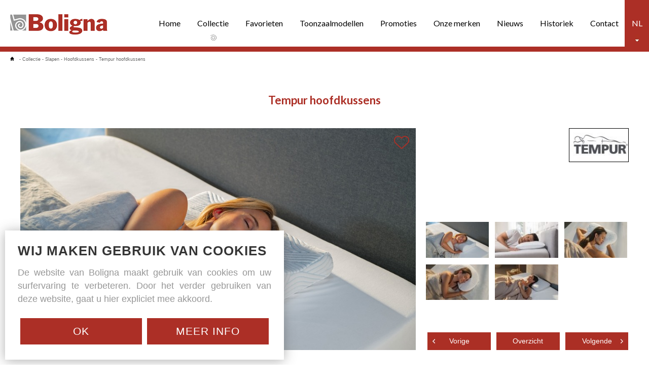

--- FILE ---
content_type: text/html; charset=UTF-8
request_url: https://www.boligna.be/nl/collectie/slapen_2/hoofdkussens_37/tempur_hoofdkussens_759
body_size: 11010
content:
<!DOCTYPE html PUBLIC "-//W3C//DTD XHTML 1.0 Transitional//EN" "https://www.w3.org/TR/xhtml1/DTD/xhtml1-transitional.dtd">
<html xmlns="https://www.w3.org/1999/xhtml" xmlns:og="https://ogp.me/ns#" xmlns:fb="https://www.facebook.com/2008/fbml" lang="nl-be">
<head>
<title>Collectie - Boligna</title>
<meta http-equiv="Content-Type" content="text/html; charset=UTF-8"/>
<meta http-equiv="Cache-control" content="no-cache"/>
<meta http-equiv="imagetoolbar" content="no"/>
<meta http-equiv="pragma" content="no-cache"/>
<meta http-equiv="Content-Script-Type" content="text/javascript"/>
<meta http-equiv="Content-Style-Type" content="text/css"/>
<meta http-equiv="Window-Target" content="_top"/>
<meta http-equiv="content-language" content="NL"/>
<meta name="SKYPE_TOOLBAR" content="SKYPE_TOOLBAR_PARSER_COMPATIBLE"/>
<meta name="viewport" content="width=device-width, initial-scale=1">
<meta name="keywords" content="meubelen, tafels, stoelen, bedden, kasten, salons, relax"/>
<meta name="description" content="Boligna biedt exclusieve collecties voor het inrichten van uw interieur."/>
<meta name="abstract" content=""/>
<meta name="robots" content="index, follow"/>
<meta name="contact" content="info@boligna.be"/>
<meta name="distribution" content="global"/>
<meta name="format-detection" content="telephone=no"/>
<meta name="generator" content="Plenso"/>
<meta name="publisher" content="Boligna"/>
<meta name="rating" content="general"/>
<meta name="reply-to" content="info@boligna.be"/>
<meta name="googlebot" content="noodp"/>
<meta name="slurp" content="noodp"/>
<meta name="msnbot" content="noodp"/>
<meta name="web_author" content="Plenso bvba"/>
<meta name="identifier-url" content="https://www.boligna.be"/>
<meta name="linkage" content="https://www.boligna.be"/>
<meta name="MSThemeCompatible" content="no"/>
<meta name="revisit-after" content="1 days"/>
<meta name="copyright" content="copyright © 2026 Boligna"/>
<meta name="google-site-verification" content="kc-kB1fBcE0ObXOgserpGhl2UCaOqeV63IxRkejRG6M"/>
<meta name="p:domain_verify" content="88bba59d897c88bffd1a157873e32720"/>
<meta name="dc.language" CONTENT="NL"/>
<meta name="dc.source" CONTENT="https://www.boligna.be/nl/collectie/slapen_2/hoofdkussens_37/tempur_hoofdkussens_759"/>
<meta name="dc.title" CONTENT="Collectie - Boligna"/>
<meta name="dc.keywords" CONTENT="meubelen, tafels, stoelen, bedden, kasten, salons, relax"/>
<meta name="dc.subject" CONTENT=""/>
<meta name="dc.description" CONTENT="Boligna biedt exclusieve collecties voor het inrichten van uw interieur."/>
<meta property="og:title" content="Tempur hoofdkussens"/>
<meta property="og:type" content="company"/>
<meta property="og:url" content="https://www.boligna.be/nl/collectie/slapen_2/hoofdkussens_37/tempur_hoofdkussens_759"/>
<meta property="og:image" content="https://storage.googleapis.com/boligna-v1/uploads/Tempur_Original_SmartCool_5-1714828218_det.jpg"/>
<meta property="og:site_name" content="Boligna"/>
<meta property="og:description" content="Door het juiste hoofdkussen te kiezen, kunt u uw slaaphouding verbeteren en hiermee de kwaliteit van uw nachtrust. TEMPUR® biedt een breed assortiment hoofdkussens, afgestemd op de meest uiteenlopende voorkeuren en slaaphoudingen. Alle hoofdkussens bieden het optimale comfort en ondersteuning die u gewend bent van het TEMPUR® materiaal, maar elk met een eigen technologie, ontwerp en speciale kenmerken om te voldoen aan uw slaapvoorkeur.

De ergonomische hoofdkussens van TEMPUR® zijn speciaal ontworpen voor mensen met een favoriete slaaphouding en die de best mogelijke ondersteuning nodig hebben. Alle ergonomische hoofdkussens zijn voorzien van de TEMPUR® technologie, zodat ze zich naar uw lichaam vormen, uw hoofd en nek omsluiten en alle ongemakken wegnemen. Daarnaast biedt TEMPUR® ook een assortiment comfortkussens, dit zijn kussens met een klassieke vorm met vari&euml;rende stevigheid. Elk hoofdkussen is voorzien van TEMPUR® technologie&euml;n voor langdurige ondersteuning en perfect comfort, zoals een gewoon hoofdkussen niet altijd kan bewerkstelligen. Elk hoofdkussen behoudt zijn vorm, iedere nacht weer, voor een betere nachtrust.



Testkussens

Een hoofdkussen is heel persoonlijk. Tempur biedt veel verschillende types en maten aan. Daarom bieden wij u de mogelijkheid om deze kussens gratis thuis te testen. Zo kunt u enkele dagen een TEMPUR hoofdkussen mee naar huis nemen en er enkele nachten op slapen (dit is geheel gratis en vrijblijvend, we vragen enkel een waarborg)."/>
<link href="/css/A.reset.css+fontface.css+index.css,,q1768367834,Mcc.pXL7xUoChN.css.pagespeed.cf.Ctzin334MK.css" rel="stylesheet" type="text/css" media="screen"/>
<link href="/A.css,,_menu.css+css,,_classes.css+Loctek,,_loctek.css+css,,_jquery-datepicker.css,Mcc.oC4Stf2mFf.css.pagespeed.cf.fAQ1pcNam6.css" rel="stylesheet" type="text/css" media="screen"/>
<link rel="shortcut icon" href="https://www.boligna.be/favicon.ico"/>
<link rel="apple-touch-icon" sizes="57x57" href="https://www.boligna.be/xtouch-icon-iphone.png.pagespeed.ic.lMxYxfilXz.webp"/>
<link rel="apple-touch-icon" sizes="72x72" href="https://www.boligna.be/xtouch-icon-ipad.png.pagespeed.ic.gGejMcp_kf.webp"/>
<link rel="apple-touch-icon" sizes="114x114" href="https://www.boligna.be/xtouch-icon-iphone4.png.pagespeed.ic.CXqjAPpObZ.webp"/>
<link rel="apple-touch-icon" sizes="144x144" href="https://www.boligna.be/xtouch-icon-ipad3.png.pagespeed.ic.wWV6m3XC35.webp"/>
<link rel="apple-touch-icon-precomposed" sizes="57x57" href="https://www.boligna.be/xtouch-icon-iphone.png.pagespeed.ic.lMxYxfilXz.webp"/>
<link rel="apple-touch-icon-precomposed" sizes="72x72" href="https://www.boligna.be/xtouch-icon-ipad.png.pagespeed.ic.gGejMcp_kf.webp"/>
<link rel="apple-touch-icon-precomposed" sizes="114x114" href="https://www.boligna.be/xtouch-icon-iphone4.png.pagespeed.ic.CXqjAPpObZ.webp"/>
<link rel="apple-touch-icon-precomposed" sizes="144x144" href="https://www.boligna.be/xtouch-icon-ipad3.png.pagespeed.ic.wWV6m3XC35.webp"/>
<link rel="canonical" href="https://www.boligna.be/nl/collectie/slapen_2/hoofdkussens_37/tempur_hoofdkussens_759"/>
<link rel="stylesheet" href="/css/A.photoswipe.css.pagespeed.cf.hbPEoG8wfu.css">
<link rel="stylesheet" href="/css/A.default-skin,,_default-skin.css+font-awesome.css,Mcc.iPELOx3MoR.css.pagespeed.cf.IOeWvdFoU3.css"/>
<script src="/js/photoswipe.min.js+photoswipe-ui-default.min.js.pagespeed.jc.FVmoiHKpqR.js"></script><script>eval(mod_pagespeed_4zywTorIkl);</script>
<script>eval(mod_pagespeed_aeqvH8KxSL);</script>
<script type="text/javascript" src="/js/jquery-1.9.1.min.js.pagespeed.jm.roLDJ9nOeu.js"></script>
<script src="/Loctek,_loctek.js+js,_modernizr.js+js,_jquery.dotdotdot.min.js.pagespeed.jc.GYGsAKx0xq.js"></script><script>eval(mod_pagespeed_mqIUKnUxFk);</script>
<script>eval(mod_pagespeed_n_$GrrQm7e);</script>
<script src="https://maps.googleapis.com/maps/api/js?v=3.exp&sensor=false"></script>
<script>eval(mod_pagespeed_cajPjo3kdp);</script>
<link href='https://fonts.googleapis.com/css?family=Lato:400,300,700' rel='stylesheet' type='text/css'>
<link href='https://fonts.googleapis.com/css?family=Dancing+Script' rel='stylesheet' type='text/css'>
<script async src="https://www.googletagmanager.com/gtag/js?id=UA-116821148-1"></script>
<script>window.dataLayer=window.dataLayer||[];function gtag(){dataLayer.push(arguments);}gtag('js',new Date());gtag('config','UA-116821148-1');</script>
</head>
<body>
<div id="fb-root"></div>
<script>(function(d,s,id){var js,fjs=d.getElementsByTagName(s)[0];if(d.getElementById(id))return;js=d.createElement(s);js.id=id;js.src="//connect.facebook.net/nl_NL/sdk.js#xfbml=1&version=v2.5";fjs.parentNode.insertBefore(js,fjs);}(document,'script','facebook-jssdk'));</script>
<script type="text/javascript">var fav;if(localStorage.fav==null){localStorage.fav=='{}';fav={};}else{fav=JSON.parse(localStorage.fav);}</script>
<div id="container">
<div id="headerwrap">
<div id="header">
<div class="taal" style="background:#ac2f26 url(/images/xtaal.jpg.pagespeed.ic.dSui4k_kms.webp) no-repeat center bottom 10px">
<span id="taal" class="cp">NL</span>
<div>
<a href="/nl/collectie/slapen_2/hoofdkussens_37" class="active">NL</a>
<a href="/fr/collection/slapen_2/hoofdkussens_37">FR</a>
</div>
</div>
<div class="taal dn" id="res">
&nbsp;<img src="[data-uri]"/>&nbsp;
</div>
<a class="logo" href="/nl/"><img src="/images/xlogo.png.pagespeed.ic.YWDH95rAUF.webp" width="100%" height=""/></a>
<div class="nav">
<a href="/nl/home">Home</a>
<a href="/nl/collectie" class="active">Collectie</a>
<a href="/nl/favorieten">Favorieten</a>
<a href="/nl/toonzaalmodellen">Toonzaalmodellen</a>
<a href="/nl/promoties">Promoties</a>
<a href="/nl/onze_merken">Onze merken</a>
<a href="/nl/nieuws">Nieuws</a>
<a href="/nl/historiek">Historiek</a>
<a href="/nl/contact">Contact</a>
</div>
</div>
</div>
<div class="redstroke_kl"></div>
<div id="bodywrap">
<div id="body">
<div class="breadcrump"><a href="/nl/home"><img src="[data-uri]"/></a> - <a href="/nl/collectie">Collectie</a> - <a href="/nl/collectie/slapen_2">Slapen</a> - <a href="/nl/collectie/slapen_2/hoofdkussens_37">Hoofdkussens</a> - <a href="/nl/collectie/slapen_2/hoofdkussens_37/tempur_hoofdkussens_759">Tempur hoofdkussens</a></div>
<div id="body">
<script type="text/javascript" src="/js/swipe.js.pagespeed.jm.hD-1oJXMw0.js"></script>
<div class="page_top">
<h1><span>Tempur hoofdkussens</span></h1>
</div>
<div id="newsblock">
<img src="https://storage.googleapis.com/boligna-v1/uploads/Tempur_Original_SmartCool_5-1714828218_det.jpg?1714835505" width="100%" id="maini2" class="dn"/>
<div id="picsmobile" class="dn">
<img src="https://storage.googleapis.com/boligna-v1/uploads/Tempur_Original_SmartCool_5-1714828218_det.jpg?1714835505" width="100%"/>
<img src="https://storage.googleapis.com/boligna-v1/uploads/Tempur_Comfort_SmartCool_5-1714828296_det.jpg?1714835505" width="100%"/>
<img src="https://storage.googleapis.com/boligna-v1/uploads/Tempur_Ombracio_SmartCool_5-1714828298_det.jpg?1714835505" width="100%"/>
<img src="https://storage.googleapis.com/boligna-v1/uploads/Tempur_Sonata_SmartCool_5-1714828299_det.jpg?1714835505" width="100%"/>
<img src="https://storage.googleapis.com/boligna-v1/uploads/Tempur_Symphony_SmartCool_5-1714828301_det.jpg?1714835505" width="100%"/>
</div>
<div class="right">
<div class="merk_right">
<a href="/nl/onze_merken/tempur_hoofdkussens_62"><img src="https://storage.googleapis.com/boligna-v1/uploads/Tempur_Logo_UK_Grey_mrk.jpg?1714835505" width="118" height="67"/></a>
</div>
<div id="gallery">
<div id="gallerynext"></div>
<div id="galleryprev"></div>
<img src="https://storage.googleapis.com/boligna-v1/uploads/Tempur_Original_SmartCool_5-1714828218_mrk.jpg?1714835505" data-big="Tempur_Original_SmartCool_5-1714828218_det.jpg?1714835505" onclick="showBig(this)"/>
<img src="https://storage.googleapis.com/boligna-v1/uploads/Tempur_Comfort_SmartCool_5-1714828296_mrk.jpg?1714835505" data-big="Tempur_Comfort_SmartCool_5-1714828296_det.jpg?1714835505" onclick="showBig(this)"/>
<img src="https://storage.googleapis.com/boligna-v1/uploads/Tempur_Ombracio_SmartCool_5-1714828298_mrk.jpg?1714835505" data-big="Tempur_Ombracio_SmartCool_5-1714828298_det.jpg?1714835505" onclick="showBig(this)"/>
<img src="https://storage.googleapis.com/boligna-v1/uploads/Tempur_Sonata_SmartCool_5-1714828299_mrk.jpg?1714835505" data-big="Tempur_Sonata_SmartCool_5-1714828299_det.jpg?1714835505" onclick="showBig(this)"/>
<img src="https://storage.googleapis.com/boligna-v1/uploads/Tempur_Symphony_SmartCool_5-1714828301_mrk.jpg?1714835505" data-big="Tempur_Symphony_SmartCool_5-1714828301_det.jpg?1714835505" onclick="showBig(this)"/>
</div>
<div id="bottomocd">
<a class="nieuwsfichebutton fl" href="/nl/collectie/slapen_2/hoofdkussens_37/hoofdkussens_lattoflex_geltex_760"><span>Vorige</span></a>
<a href="/nl/collectie/slapen_2/hoofdkussens_37" class="nieuwsfichebutton">Overzicht</a>
<a class="nieuwsfichebutton fr" href="/nl/collectie/slapen_2/hoofdkussens_37/hoofdkussen_snow_gel_memory_5199"><span>Volgende</span></a>
</div>
</div>
<div class="left prod_img">
<i class="fal fa-heart fav_icon favo"></i>
<i class="fas fa-heart fav_icon remfavo"></i>
<img src="https://storage.googleapis.com/boligna-v1/uploads/Tempur_Original_SmartCool_5-1714828218_det.jpg?1714835505" width="100%" id="maini"/>
</div>
</div>
<div class="c txt" style="margin-bottom:1.5em"><p><span style="color:#000000">Door het juiste hoofdkussen te kiezen, kunt u uw slaaphouding verbeteren en hiermee de kwaliteit van uw nachtrust. TEMPUR® biedt een breed assortiment hoofdkussens, afgestemd op de meest uiteenlopende voorkeuren en slaaphoudingen. Alle hoofdkussens bieden het optimale comfort en ondersteuning die u gewend bent van het TEMPUR® materiaal, maar elk met een eigen technologie, ontwerp en speciale kenmerken om te voldoen aan uw slaapvoorkeur.</span></p>
<p><span style="color:#000000">De <strong>ergonomische hoofdkussens </strong>van TEMPUR® zijn speciaal ontworpen voor mensen met een favoriete slaaphouding en die de best mogelijke ondersteuning nodig hebben. Alle ergonomische hoofdkussens zijn voorzien van de TEMPUR® technologie, zodat ze zich naar uw lichaam vormen, uw hoofd en nek omsluiten en alle ongemakken wegnemen</span>. Daarnaast biedt <span style="color:#000000">TEMPUR® ook een <strong>assortiment comfortkussens, </strong>dit zijn kussens met een klassieke vorm met vari&euml;rende stevigheid. Elk hoofdkussen is voorzien van TEMPUR® technologie&euml;n voor langdurige ondersteuning en perfect comfort, zoals een gewoon hoofdkussen niet altijd kan bewerkstelligen. Elk hoofdkussen behoudt zijn vorm, iedere nacht weer, voor een betere nachtrust.</span></p>
<p></p>
<p><strong><span style="color:#000000">Testkussens</span></strong></p>
<p><span style="color:#000000">Een hoofdkussen is heel persoonlijk. Tempur biedt veel verschillende types en maten aan. Daarom bieden wij u de mogelijkheid om deze kussens<strong> gratis thuis te testen</strong>. Zo kunt u enkele dagen een TEMPUR hoofdkussen mee naar huis nemen en er enkele nachten op slapen (dit is geheel gratis en vrijblijvend, we vragen enkel een waarborg).</span></p></div>
<div class="section group" style="border-top:1px solid #BBBBBB">
<div class="col span_1_of_2 fav_btn">
<a class="cp" id="addfavo"><img style="vertical-align:middle; margin-right:10px;" src="[data-uri]"/>Toevoegen aan favorieten</a>
<a class="cp" href="/nl/favorieten"><img style="vertical-align:middle; margin-right:10px;" src="[data-uri]"/>
Bekijk favorieten
</a>
</div>
</div>
<script type="text/javascript">function showBig(el){$('<img src="https://storage.googleapis.com/boligna-v1/uploads/'+$(el).data('big')+'" />').load(function(){$('#maini').prop('src',$(this).prop('src'));$('#maini2').prop('src',$(this).prop('src'));});}$('.favo').on('click',function(){addToFavorites();});$('.remfavo').on('click',function(){removeFromFavorites();});$('#addfavo').on('click',function(){addToFavorites();});if(typeof(fav['c759'])!='undefined'){$('#addfavo').hide();$('#newsblock').addClass('favorite');}function addToFavorites(){fav['c759']={id:759,Titel:'Tempur hoofdkussens',Afbeelding:'Tempur_Original_SmartCool_5-1714828218_ove2.jpg?1714835505',Merk:'Tempur',Link:'/nl/collectie/slapen_2/hoofdkussens_37/tempur_hoofdkussens_759'};localStorage.fav=JSON.stringify(fav);$('#addfavo').hide();$('#newsblock').addClass('favorite');}function removeFromFavorites(){delete fav['c759'];localStorage.fav=JSON.stringify(fav);$('#addfavo').show();$('#newsblock').removeClass('favorite');}var mobi=0
$('#picsmobile img').hide().first().show();$('#picsmobile').swipe({swipe:function(event,direction,distance,duration,fingerCount,fingerData){if(direction=='left'){mobi=mobi<$('#picsmobile img').length-1?mobi+1:0;$('#picsmobile img').hide().eq(mobi).fadeIn('fast');}else{mobi=mobi==0?$('#picsmobile img').length-1:mobi-1;$('#picsmobile img').hide().eq(mobi).fadeIn('fast');}}});</script>
<style>#bottomocd{position:absolute;left:0;bottom:0;width:100%}#textocd{position:absolute;left:0;width:100%;top:68px;bottom:35px}#textocd>div{transform:translateY(-50%);-ms-transform:translateY(-50%);-webkit-transform:translateY(-50%);-moz-transform:translateY(-50%);-o-transform:translateY(-50%);position:absolute;top:50%;width:100%;left:0}#gallerynext,#galleryprev{position:absolute;top:0;height:153px;cursor:pointer;width:25px;background-color:rgba(0,0,0,.55);left:0;display:none}#gallery.scroll:hover #gallerynext,#gallery.scroll:hover #galleryprev{display:block}#gallerynext{left:auto;right:2px}#gallerynext:after,#galleryprev:after{content:'';display:block;width:0;height:0;position:absolute;top:50%;margin-top:-3px;left:50%;margin-left:-3px;border-top:6px solid transparent;border-bottom:6px solid transparent;border-left:6px solid #fff}#galleryprev:after{border-top:6px solid transparent;border-bottom:6px solid transparent;border-right:6px solid #fff;border-left:0}#gallery{bottom:100px;width:100%;height:153px;position:absolute}#gallery>img{width:31.1%;margin-right:2%;margin-bottom:10px;cursor:pointer}#gallery>img:nth-child(3n+2) {margin-right:0}.fiche_sc>*{margin-left:10px;float:right}.nextproditem{width:100%;height:33.3333%;border-bottom:1px solid #818285;padding:5% 5% 0 5%;position:relative;overflow:hidden;color:#fff}.right .ds{color:#000}.nextproditem h2{height:1.3em;overflow:hidden;color:#b23426;font-weight:bold;line-height:1.3em;margin-bottom:.7em;margin-top:0;font-size:1em}.nieuwsfichebutton.fl,.nieuwsfichebutton.fr{text-transform:capitalize}.nieuwsfichebutton.fl{background:#ab2f25 url(/images/xar_f_l.jpg.pagespeed.ic.ANQe6hpPU2.webp) no-repeat left center}.nieuwsfichebutton.fr{background:#ab2f25 url(/images/xar_f_r.jpg.pagespeed.ic.BSwglS9scg.webp) no-repeat right center}.nieuwsfichebutton.fl span,.nieuwsfichebutton.fr span,.nieuwsfichebutton.fl img,.nieuwsfichebutton.fr img{vertical-align:middle}.nextproditem:hover,.nextproditem:hover p{background-color:#dbdbdb;color:#000}.nextproductimg{float:left;width:100px;border:2px solid #818286}.nextproducttext{margin-left:110px}.c{line-height:1.5em;text-align:justify}#newsblock{margin:1em auto 2em auto;position:relative}.nieuwsfichebutton{width:31.1%;margin:0 .25em;text-align:center;background-color:#ab2f25;text-align:center;font-size:.85em;display:inline-block;color:#fff;height:35px;font-family:Arial,Helvetica,sans-serif;line-height:35px;float:left!important;margin-right:2%}.nieuwsfichebutton:last-child{margin-right:0}#newsblock *,#contentcenter *{box-sizing:border-box;-webkit-box-sizing:border-box;-moz-box-sizing:border-box}#newsblock:after{content:'';display:block;clear:both}#contentcenter{margin:1em auto 0 auto;max-width:1300px;max-width:96%}#newsblock .left,.content{margin-right:420px;float:none;position:relative}.newsnav{position:absolute;text-align:center;left:0;width:100%;bottom:-17.5px}.newsnav img{margin:0 .2em}#newsblock .right{position:absolute;height:100%;min-height:100%;right:0;top:0;width:400px;color:#fff;background-size:cover}.reslist{display:none}@media all and (max-width:1150px){.nextproditem:nth-child(3n) {display:none}.nextproditem{height:50%}.nextproditem .c{height:6em!important;text-align:left}#newsblock .left,.content{margin-right:320px}#newsblock .right{width:300px}#gallery>img{width:31%}.nieuwsfichebutton{margin:0;margin-left:2%}#gallerynext,#galleryprev,#gallery{height:118px}}@media all and (max-width:1000px){#newsblock .left,.content{margin-right:0}#textocd{position:static;margin-top:1em}#textocd>div{transform:translateY(-0%);-ms-transform:translateY(-0%);-webkit-transform:translateY(-0%);-moz-transform:translateY(-0%);-o-transform:translateY(-0%);position:static}#newsblock .right,#gallery{float:none;position:relative;height:auto;width:100%}#gallery{width:70%;bottom:auto;margin-top:15px}#newsblock .left{display:none}#newsblock .merk_right{padding-top:1px;float:right;margin-bottom:0}#gallery>img{margin-bottom:2%}#gallery.scroll #gallerynext,#gallery.scroll #galleryprev{height:95%;display:block}#maini2{display:block;width:100%}#bottomocd{margin-top:1.5em;position:static}#gallery:after{display:block;clear:both;content:''}}@media all and (max-width:900px){#newsblock .reslist{display:inline-block}#newsblock .left,.content{margin-right:0}.fav_btn{width:auto}.fiche_sc{width:auto;float:right}}@media all and (max-width:600px){.notonmobile{display:none}.c{text-align:left}.fav_btn,.fiche_sc{width:100%;float:none;margin-top:1.2em}.fiche_sc>*{float:left!important}.fav_btn:after,.fiche_sc:after{width:100%;display:block;clear:both;content:''}}@media all and (max-width:480px){#gallery{display:none}#newsblock .merk_right{float:none;margin-top:1em}}@media all and (max-width:420px){.newsnav{bottom:-70px}.nieuwsfichebutton span{display:none}#contentcenter{margin-top:70px}.nieuwsfichebutton{width:70%}.nieuwsfichebutton.fr,.nieuwsfichebutton.fl{width:12%}}</style>
</div>
</div>
</div>
<div id="footerwrap">
<div class="ticker">
<div class="inner_ticker">
<div class="tickertxt">
<span>Ontdek onze promoties</span><span>Toonzaalmodellen aan meeneemprijzen</span><span>In januari open op zondag van 15u tot 18u</span>	</div>
</div>
</div>
<script>var items=$('.ticker span');var eq=0;items.hide().first().css('display','inline-block');setInterval(function(){eq=items.length-1==eq?0:eq+1;items.eq(eq).css('display','inline-block').hide().fadeIn('slow',function(){$(this).css('display','inline-block');});items.not(':eq('+eq+')').hide();},4000);</script>
<div class="fotoband" style="background:none">
<div class="fotostroke">
<div>
<img src="https://storage.googleapis.com/boligna-v1/uploads/IMG_2893-web-116_strok.jpg?1530022388">
<img src="https://storage.googleapis.com/boligna-v1/uploads/Layers-rectangular-soft-oak-Rafael-sled-base-easy-care-flax-Collins-side-table-web-1723207034_strok.jpg?1723214265">
<img src="https://storage.googleapis.com/boligna-v1/uploads/OTIS-2-web-1723206694_strok.jpg?1723213923">
<img src="https://storage.googleapis.com/boligna-v1/uploads/231746S_1web_strok.jpg?">
<img src="https://storage.googleapis.com/boligna-v1/uploads/soma_w_13014-web_strok.jpg?">
<img src="https://storage.googleapis.com/boligna-v1/uploads/Mobitec-MOOD11-H62-PB-UNI_20-bar-web_strok.jpg?1537353226">
</div>
</div>
<style>.fotostroke{overflow:hidden;position:relative;height:144px;text-align:center;font-size:0}.fotostroke>div{position:relative;left:-20%;width:140%}@media all and (max-width:550px){.fotostroke{display:none}}</style>
</div>
<div class="innerfooter">
<ul>
<li class="footer-item logoLI">
<img class="footer-logo" src="[data-uri]" alt=""/>
</li>
<li class="footer-item footer-geg">
<div>
<div>
<i class="fal fa-location-arrow"></i>
</div>
<div>
<p>Casselstraat 41</p>
<p>B-8970 Poperinge</p>
</div>
</div>
</li>
<li class="footer-item footer-geg">
<div>
<div>
<i class="fal fa-phone"></i>
</div>
<div>
<p><a href="tel: +32 57 33 38 81">+32 (0)57 33 38 81</a></p>
<p>BE 0420.332.573</p>
</div>
</div>
</li>
<li class="footer-item">
<div class="footer-socials">
<div>
<a href="https://www.facebook.com/Boligna/?fref=ts" target="_blank"><i class="fab fa-facebook-f"></i></a>
<a href="https://www.instagram.com/boligna_interieur/" target="_blank"><i class="fab fa-instagram"></i></a>
<a href="https://www.linkedin.com/company/23198418/" target="_blank"><i class="fab fa-linkedin"></i></a>
<a href="mailto:info@boligna.be"><i class="fal fa-envelope"></i></a>
</div>
</div>
</li>
</ul>
</div>
<div class="footy">
<a href="">&copy; Boligna 2026</a> |
<a href="/nl/gdpr#disclaimer">Disclaimer</a> |
<a href="/nl/gdpr#privacystatement">Privacy Statement</a> |
<a href="/nl/gdpr#cookiestatement">Cookie Statement</a> |
<a href="/nl/verkoopvoorwaarden">Verkoopvoorwaarden</a> |
<a target="_blank" href="https://plenso.be">Site by Plenso</a>
</div>
</div>
<script>menutosthescrollmaker(1180,'#res','.nav','#headerwrap');$('#taal').on('click',function(){if($(this).next().is(':visible'))$(this).next().slideUp();else
$(this).next().slideDown();})</script>
<div class="pswp" tabindex="-1" role="dialog" aria-hidden="true" style="margin-top:0;">
<div class="pswp__bg"></div>
<div class="pswp__scroll-wrap">
<div class="pswp__container">
<div class="pswp__item"></div>
<div class="pswp__item"></div>
<div class="pswp__item"></div>
</div>
<div class="pswp__ui pswp__ui--hidden">
<div class="pswp__top-bar">
<div class="pswp__counter"></div>
<button class="pswp__button pswp__button--close" title="Close (Esc)"></button>
<button class="pswp__button pswp__button--share" title="Share"></button>
<button class="pswp__button pswp__button--fs" title="Toggle fullscreen"></button>
<button class="pswp__button pswp__button--zoom" title="Zoom in/out"></button>
<div class="pswp__preloader">
<div class="pswp__preloader__icn">
<div class="pswp__preloader__cut">
<div class="pswp__preloader__donut"></div>
</div>
</div>
</div>
</div>
<div class="pswp__share-modal pswp__share-modal--hidden pswp__single-tap">
<div class="pswp__share-tooltip"></div>
</div>
<button class="pswp__button pswp__button--arrow--left" title="Previous (arrow left)">
</button>
<button class="pswp__button pswp__button--arrow--right" title="Next (arrow right)">
</button>
<div class="pswp__caption">
<div class="pswp__caption__center"></div>
</div>
</div>
</div>
</div>
</div>
<div id="PLCookie">
<h2>WIJ MAKEN GEBRUIK VAN COOKIES</h2>
<p>De website van Boligna maakt gebruik van cookies om uw surfervaring te verbeteren.
Door het verder gebruiken van deze website, gaat u hier expliciet mee akkoord.</p>
<div class="PL_Buttons">
<a href="/acceptCookies.php" onclick="sluitcookies()">Ok</a>
<a href="/nl/gdpr#cookiestatement" target="_blank">Meer info</a>
</div>
</div>
<script>function sluitcookies(){$.get("/?ajax=true&sluitcookies=true",function(data){$("#PLCookie").hide();});}</script>
</body>
</html>

--- FILE ---
content_type: text/css
request_url: https://www.boligna.be/css/A.reset.css+fontface.css+index.css,,q1768367834,Mcc.pXL7xUoChN.css.pagespeed.cf.Ctzin334MK.css
body_size: 8001
content:
@font-face{font-family:'ChopinScript';src:url(/fonts/chopinscript-webfont.eot);src:url(/fonts/chopinscript-webfont.eot?#iefix) format('embedded-opentype') , url(/fonts/chopinscript-webfont.woff) format('woff') , url(/fonts/chopinscript-webfont.ttf) format('truetype') , url(/fonts/chopinscript-webfont.svg#ChopinScript) format('svg');font-weight:normal;font-style:normal}html,body,div,span,applet,object,iframe,h1,h2,h3,h4,h5,h6,p,blockquote,pre,a,abbr,acronym,address,big,cite,code,del,dfn,em,img,ins,kbd,q,s,samp,small,strike,strong,sub,sup,tt,var,b,u,i,center,dl,dt,dd,ol,ul,li,fieldset,form,label,legend,table,caption,tbody,tfoot,thead,tr,th,td,article,aside,canvas,details,embed,figure,figcaption,footer,header,hgroup,menu,nav,output,ruby,section,summary,time,mark,audio,video{margin:0;padding:0;border:0;font-size:100%;font:inherit;vertical-align:baseline;background:transparent}article,aside,details,figcaption,figure,footer,header,hgroup,menu,nav,section,summary{display:block}audio,canvas,video{display:inline-block;*display:inline;*zoom:1}audio:not([controls]) {display:none;height:0}[hidden]{display:none}html{overflow-y:scroll;overflow-x:hidden;font-size:100%;-webkit-text-size-adjust:100%;-ms-text-size-adjust:100%}body{line-height:1}nav ul,nav ol{list-style:none;list-style-image:none}ol,ul{list-style:none}blockquote,q{quotes:none}blockquote:before,blockquote:after,q:before,q:after{content:'';content:none;font-size:75%}abbr[title],dfn[title]{border-bottom:1px dotted;cursor:help}sub,sup{font-size:75%;line-height:0;position:relative;vertical-align:baseline}sub{bottom:-.25em}sup{top:-.5em}table{border-collapse:collapse;border-spacing:0}a:link,a:visited,a:hover,a:active{text-decoration:none}a img,:link img,:visited img{border:none}a:focus{outline:thin dotted}a:active,a:hover{outline:0}html,button,input,select,textarea{font-family:sans-serif}textarea{resize:none;vertical-align:top;font-size:100%;overflow:auto}textarea:focus{outline:none}input:focus{outline:none}button,input,select{vertical-align:baseline;*vertical-align: middle;font-size:100%;line-height:normal;margin:0}legend{white-space:normal;*margin-left:-7px}button,input[type="button"],input[type="reset"],input[type="submit"]{-webkit-appearance:button;cursor:pointer;*overflow: visible}button[disabled],input[disabled]{cursor:default}input[type="checkbox"],input[type="radio"]{box-sizing;border-box;*height: 13px;*width: 13px}input[type="search"]{-webkit-appearance:textfield;-moz-box-sizing:content-box;-webkit-box-sizing:content-box;box-sizing:content-box}input[type="search"]::-webkit-search-cancel-button,input[type="search"]::-webkit-search-decoration{-webkit-appearance:none}button::-moz-focus-inner,input::-moz-focus-inner{border:0;padding:0}img{-ms-interpolation-mode:bicubic}svg:not(:root) {overflow:hidden}strong,b{font-weight:bold}tt{font-family:"Courier New",Courier,monospace}code,kbd,pre,samp{font-family:monospace,serif;_font-family:'courier new' , monospace;font-size:16px}pre{white-space:pre;white-space:pre-wrap;word-wrap:break-word}hr{display:block;height:1px;border:0;border-top:1px solid #ccc;margin:1em 0;padding:0}i{font-style:italic}u{text-decoration:underline}strike,del{text-decoration:line-through}ins{text-decoration:none}center{text-align:center}dfn{font-style:italic}mark{background:#ff0;color:#000}@charset "UTF-8";html,body{margin:0;padding:0;height:100%;font-family:Arial,Helvetica,sans-serif}#container{min-height:100%;position:relative}#bodywrap{min-height:450px}#PLCookie{position:fixed;left:10px;bottom:10px;margin-right:10px;background-color:#fff;display:flex;flex-direction:column;justify-content:flex-start;-ms-align-items:flex-start;align-items:flex-start;z-index:100;padding:25px;transition:all .8s;-webkit-box-shadow:0 2px 22px 0 rgba(61,61,61,.41);-moz-box-shadow:0 2px 22px 0 rgba(61,61,61,.41);box-shadow:0 2px 22px 0 rgba(61,61,61,.41)}#PLCookie h2{text-transform:uppercase;letter-spacing:1px;font-family:'Montserrat',sans-serif;color:#353535;font-size:1.6em;font-weight:700;margin-bottom:15px;line-height:30px}#PLCookie p{max-width:500px;font-family:'Montserrat',sans-serif;color:#979797;margin-bottom:20px;text-align:justify;line-height:150%;font-size:1.1em}.PL_Buttons{display:flex;justify-content:space-between;-ms-align-items:center;align-items:center;width:100%}.PL_Buttons a{text-transform:uppercase;letter-spacing:1px;font-family:'Montserrat',sans-serif;padding:15px;background-color:#ac2f26;border:1px solid #ac2f26;color:#fefefe;width:48%;cursor:pointer;text-align:center;transition:all .3s;margin:5px;font-size:1.3em}.PL_Buttons a:hover{background-color:transparent;color:#ac2f26;border:1px solid #ac2f26}#content-container{width:100%;max-width:96%;margin:0 auto}#content-container h1{width:100%;text-align:center;font-size:3em;font-weight:700;color:#ac2f26;margin-bottom:20px;margin-top:150px}#content-container h2{color:#ac2f26;font-size:2.4em;font-weight:bold;margin-bottom:1em;margin-top:1em;cursor:pointer;padding-left:15px}#content-container h3{background:#ac2f26;color:#fff;font-family:'Poppins',sans-serif;font-size:1.3em;padding:20px;overflow:hidden;position:relative;cursor:pointer;display:flex;justify-content:flex-start;-ms-align-items:center;align-items:center;margin-top:20px}#content-container h3 span{position:absolute;z-index:1;background:transparent url(/images/cross_w.png) no-repeat;display:inline-block;width:15px}#content-container h4{margin-left:2em;font-size:1.1em;font-weight:bold}#content-container p{padding:20px;line-height:170%;color:#7e7e7e;font-size:1.2em}#content-container ul{margin-left:3em}#content-container table{width:100%}#content-container a{color:#ac2f26;font-weight:700}#gdpr-wrapper{min-height:100%;position:relative}#content-container thead{background-color:#4c4c4c;color:#fff}#content-container thead th{border:1px solid #353535;padding:10px}#content-container tbody td{border:1px solid #353535;color:#7e7e7e;line-height:150%;padding:5px}#content-container tbody td p{padding:0}#content-container ul{padding-left:20px;line-height:170%;color:#7e7e7e;list-style-type:disc}.extrapadding{padding-left:4em;padding-right:4em}#newsblock #textocd .cent.ds{font-family:"Lato",sans-serif;font-size:1.2em}.timelineholder{margin-top:50px;position:relative;overflow:hidden}.fadethis{opacity:0;height:0}.timelineoverlayholder{width:6px;position:absolute;transform:translateX(-50%);left:50%;z-index:1;overflow:hidden;top:-1px;bottom:0}.timelineoverlay{background-color:#ac2f26;border-radius:10px}.timeline{position:relative;max-width:1600px;width:100%;margin:0 auto;padding-bottom:50px;margin-bottom:50px;box-sizing:border-box}.timeline *{box-sizing:border-box}.timeline::after{content:'';position:absolute;width:5px;background-color:#eaeaea;top:0;bottom:0;left:50%;transform:translateX(-50%);border-radius:100px}.timeline_inhoud{transition:all .3s;position:relative;z-index:2}.timeline_container{padding:30px 40px;position:relative;display:flex;justify-content:space-between;-ms-align-items:center;align-items:center;background-color:inherit;width:100%;transition:all .3s}.timeline_container a{display:inline-block;margin-top:20px;background-color:#ac2f26;padding:10px 30px;color:#fff;font-weight:700}.left_time a{float:right}.timeline_container::after{content:'';position:absolute;width:20px;height:20px;left:50%;background-color:#ac2f26;top:50%;transform:translate(-50%,-50%);border-radius:50%;z-index:2}.timeline_item_content{padding:20px 0;background-color:#fff;position:relative;border-radius:6px;width:45%}.timeline h2{color:#000;font-weight:700;font-size:2em;margin-bottom:20px}.timeline_item_content div{line-height:200%;font-size:1.15em;color:#545454}.timeline_filter{width:100%;max-width:1550px;background-color:#fafafa;padding:15px 20px;margin:0 auto;margin-bottom:30px;display:flex;justify-content:space-between;-ms-align-items:center;align-items:center;flex-wrap:wrap;box-sizing:border-box}.timeline_filter .selectric-wrapper{max-width:300px}.timeline_filter .selectric .label{background:#fff;border:2px solid #c9c9c9;padding:10px 10px;padding-right:30px;background-image:url(/images/select.png);background-size:contain;background-repeat:no-repeat;background-position:center right;height:auto}.timeline_filter .selectric .button{width:38px;height:38px}.timeline_switch{display:flex;justify-content:center;-ms-align-items:center;align-items:center;background-color:#fff;border:2px solid #c9c9c9;color:#ac2f26;padding:5px 10px;padding-right:30px;font-family:'Poppins',sans-serif;background-image:url(/images/select.png);background-position:center right;background-repeat:no-repeat;background-size:contain;font-weight:700}.slider_content_historiek{width:100%}.slider_content_historiek .slick-dots{width:100%;display:flex;justify-content:center;-ms-align-items:center;align-items:center;padding:15px 0}.slider_content_historiek .slick-dots li{width:10px;height:10px;background-color:#c2c2c2;margin:0 4px;border-radius:200px}.slider_content_historiek .slick-dots .slick-active{background-color:#545454}.slider_content_historiek .slick-dots li button{display:none}.timeline_switch a{padding:8px 10px;background-color:#fff;min-width:100px;color:#ac2f26;cursor:pointer;display:flex;justify-content:center;-ms-align-items:center;align-items:center}.timeline_switch a:nth-child(2n) {border-left:2px solid #ac2f26;border-right:2px solid #ac2f26}.active_timeline{background-color:#ac2f26!important;color:#fff!important}.tijdlijn_volgorde{font-weight:700;color:#818181;background-color:#fff;border:none;padding:10px 20px;padding-right:50px;font-family:'Poppins',sans-serif;background-position:center right;background-size:contain;background-repeat:no-repeat;background-image:url(/images/select.png);display:none}.left_time{margin-right:5%}.right_time{margin-left:5%}.imageleft{margin-left:5%}.imageright{margin-right:5%;display:flex;justify-content:flex-end;-ms-align-items:flex-start;align-items:flex-start}.timeline_other_content{width:45%}.timeline_other_content img{width:100%}.timeline_container:nth-child(odd) .timeline_other_content .slick-slide>div {display:flex;justify-content:flex-end;-ms-align-items:flex-start;align-items:flex-start;overflow-y:hidden}.left_time h2{text-align:right}.timeline_container:nth-child(even) .left_time h2 {text-align:left}.left_time h3,.right_time h3{font-weight:700;color:#ac2f26;margin-bottom:5px;font-size:1.2em}.left_time p{text-align:left}.tijdlijn_desktop{display:flex;justify-content:center;-ms-align-items:center;align-items:center;background-color:#ac2f26;border:2px solid #ac2f26;color:#ac2f26;font-weight:700}.tijdlijn_desktop a{padding:8px 10px;background-color:#fff;color:#ac2f26;cursor:pointer;display:flex;justify-content:center;-ms-align-items:center;align-items:center}.active_tijdlijn_desktop{background-color:#ac2f26!important;color:#fff!important}#dasmap{width:100%;height:500px;margin-top:20px;position:relative;z-index:0;background-color:#f4f4f4}.contact_split,.contact_split *{box-sizing:border-box}.contact_split{width:100%;max-width:1100px;margin:0 auto;margin-top:-50px;display:flex;justify-content:center;flex-wrap:wrap;position:relative;z-index:1;-webkit-box-shadow:0 0 22px 0 rgba(82,82,82,.15);-moz-box-shadow:0 0 22px 0 rgba(82,82,82,.15);box-shadow:0 0 22px 0 rgba(82,82,82,.15);background-color:#fff}.contact_split>div{width:50%;background-color:#fff;padding:50px}.contact_split>div:last-child{background-color:#fafafa;display:flex;justify-content:center;flex-direction:column;-ms-align-items:flex-start;align-items:flex-start}.contact_split>div:last-child h1{color:#ac2f26;letter-spacing:1px;text-transform:uppercase;font-weight:700;font-size:1.7em}.contact_split>div:last-child h2{color:#ac2f26;font-weight:700;font-size:1.2em;margin-bottom:15px;margin-top:30px}.contact_split>div:last-child p{padding-left:35px;margin-bottom:12px;position:relative;color:#353535}.contact_split>div:last-child p a{color:#353535}.contact_split>div:last-child p i{position:absolute;left:0;top:50%;transform:translateY(-50%)}.contact_form{display:flex;flex-wrap:wrap;justify-content:flex-end}.contact_form input[type="email"],.contact_form input[type="text"]{width:100%;border-radius:200px;background-color:#f5f5f5;color:#353535;padding:12px 15px;font-size:.9em;margin-bottom:20px;border:none}.contact_form textarea{border-radius:19px;background-color:#f5f5f5;padding:12px 15px;width:100%;height:150px;font-size:.9em;border:none}.contact_form input[type="submit"]{background-color:#ac2f26;border:none;color:#fff;border-radius:200px;padding:12px 40px;letter-spacing:1px}.contact_form input[type="submit"]:disabled{opacity:.2}#PL_privacy{width:100%;display:flex;-ms-align-items:center;align-items:center;padding:10px 0;margin-bottom:10px}.privcnt{display:flex;justify-content:center;-ms-align-items:center;align-items:center;font-size:.8em;color:#7e7e7e;position:relative;cursor:pointer}.privcnt span{width:15px;height:15px;position:relative;z-index:1;background-color:#fff;border:1px solid #353535;margin-right:10px;cursor:pointer;display:flex;justify-content:center;-ms-align-items:center;align-items:center}.privcnt input{position:absolute;left:1px;top:50%;width:5px;height:5px;z-index:0;transform:translateY(-50%)}.privcnt span i{color:#fff;padding-top:1px}.privcnt input:checked+span i{display:block}.privcnt input:checked+span{background-color:#353535}.privcnt a{color:#353535;font-weight:700}#nieuwsbrief_link{display:flex;justify-content:center;-ms-align-items:center;align-items:center;margin-top:60px;margin-bottom:60px}#nieuwsbrief_link a{background-color:#ac2f26;color:#fff;padding:10px 20px;border-radius:200px;font-weight:700;letter-spacing:1px}.openingsuren{background-color:#f9f9f9;padding:50px 10px;margin-top:80px}.inner_openingsuren{max-width:1100px;margin:0 auto;display:flex;justify-content:center;-ms-align-items:center;align-items:center}.inner_openingsuren>div{width:40%}.inner_openingsuren>img{width:55%;margin-left:5%}.inner_openingsuren>div div{display:flex;justify-content:flex-start;-ms-align-items:center;align-items:center;width:100%;margin-bottom:20px}.inner_openingsuren>div div p{width:170px;font-weight:700}.inner_openingsuren>div h2{color:#ac2f26;font-weight:700;font-size:1.4em;margin-bottom:25px}.catarrow,.merkarrow{width:100%;display:flex;justify-content:space-between;-ms-align-items:center;align-items:center;padding:20px;font-weight:700;margin-top:15px;margin-bottom:5px;cursor:pointer;-webkit-box-shadow:0 0 22px 0 rgba(82,82,82,.15);-moz-box-shadow:0 0 22px 0 rgba(82,82,82,.15);box-shadow:0 0 22px 0 rgba(82,82,82,.15);display:none}.catarrow i,.merkarrow i{transition:all .3s}@keyframes come-in-left {
  to {
      transform: translateX(0);
  }
}.come-in-left{transform:translateX(500px);animation:come-in-left 2s ease forwards}.come-in-left:nth-child(odd) {animation-duration:2s}@keyframes come-in-right {
  to {
      transform: translateX(0);
  }
}.come-in-right{transform:translateX(-500px);animation:come-in-right 2s ease forwards}.come-in-right:nth-child(odd) {animation-duration:2s}#headerwrap{background:#fff;height:92px}#header{max-width:1400px;margin:0 auto 0 auto;padding:0 20px 0 20px;font-family:'Lato',sans-serif;position:relative;line-height:41px;display:block}.faqimg{width:320px;float:left}.faqcon{margin-left:340px}.txt.c.content h2{text-align:left;font-size:1.3em}#nieuwsbrief form{padding:1em}#return{line-height:1.6em;margin-bottom:1em}#body{max-width:1400px;margin:0 auto 0 auto;padding:40px 20px 50px 20px;position:relative;min-height:360px}.innerfooter{background-color:#ac2f26;width:100%;border-top:1px solid #efefef;color:#fff;position:relative;padding:20px 8px;box-sizing:border-box}.logoLI{max-width:261px}.logoLI img{max-width:100%}.innerfooter ul{width:100%;max-width:1400px;margin:0 auto;display:flex;justify-content:space-between;-ms-align-items:center;align-items:center}.footer-geg>div{display:flex;justify-content:center;-ms-align-items:flex-start;align-items:flex-start;color:#fff}.footer-geg>div a{color:#fff}.footer-geg>div div:first-child{display:flex;flex-direction:column;justify-content:center;-ms-align-items:flex-start;align-items:flex-start}.footer-geg>div div:last-child{display:flex;flex-direction:column;justify-content:center;-ms-align-items:flex-start;align-items:flex-start;padding-left:20px}.footer-geg>div div i,.footer-geg>div div:last-child p{margin-top:8px;margin-bottom:8px}.footer-socials div{display:flex;justify-content:center;-ms-align-items:center;align-items:center}.footer-socials a{width:40px;height:40px;border-radius:200px;display:flex;justify-content:center;-ms-align-items:center;align-items:center;background-color:#fff;color:#969696;font-size:1.1em;margin:0 7px}.footy{width:100%;height:27px;line-height:27px;text-align:center;background-color:#fff;font-size:10px}.footy a{color:#7d7d7d}.logo{position:absolute;width:192px;z-index:1}.nav{text-align:right;width:100%;line-height:92px;position:absolute;right:50px}.nav a{display:inline-block;color:#000;margin-left:25px;font-weight:400;-webkit-box-sizing:border-box;-moz-box-sizing:border-box;box-sizing:border-box;padding:0 15px 0 15px}.nav a:first-child{margin-left:0}.nav a:hover,.nav .active{background-image:url(/images/xbg_nav.png.pagespeed.ic.ttWRIiag24.webp);background-repeat:no-repeat;background-position:center bottom}.taal{position:absolute;right:0;line-height:92px;text-align:center;width:48px;color:#fff;background-color:#ac2f26}.taal>div{position:absolute;left:0;width:100%;top:92px;background-color:#fff;display:none;z-index:5}.taal a{display:block;text-align:center;color:#ac2f26;height:3em;line-height:3em}.taal .active,.taal a:hover{background-color:#ac2f26;color:#fff}#container .loctek-slider-controls{bottom:-18px;margin-left:auto!important;left:50%;transform:translateX(-50%);-ms-transform:translateX(-50%);-webkit-transform:translateX(-50%);-moz-transform:translateX(-50%);-o-transform:translateX(-50%)}#container .loctek-slider{overflow:inherit}#container .loctek-slider-controls>li{border:0;background:#fff;height:12px;width:12px;border-radius:6px;-webkit-border-radius:6px}#container .loctek-slider-controls>li.active{border:0;background:#b7b7b7}.banner_home{height:450px;position:relative}.banner_con{background:url(/images/xbanner_site.jpg.pagespeed.ic.vk5HhnI6o1.webp) no-repeat center center;-webkit-background-size:cover;-moz-background-size:cover;-o-background-size:cover;background-size:cover;height:135px;position:relative}.redstroke{background-color:#ac2f26;width:100%;height:26px}.redstroke_kl{background-color:#ac2f26;width:100%;height:10px}.banner{background:url(/images/xbanner.jpg.pagespeed.ic.fbEso4XnRd.webp) no-repeat center center;-webkit-background-size:cover;-moz-background-size:cover;-o-background-size:cover;background-size:cover;height:122px;border-bottom:8px solid #000}.breadcrump{position:absolute;width:90%;font-size:9px;color:#646464;top:10px}.breadcrump a{color:#646464}.page_top{margin-bottom:40px}.page_top h1{font-family:'Lato',sans-serif;text-align:center;color:#ac2f26;font-size:1.4em;font-weight:700;line-height:1.4em}.page_top h1:not(:first-child) {margin-bottom:10px}.page_top h2{font-family:'Lato',sans-serif;text-align:center;color:#ac2f26;font-size:1.2em;font-weight:700;line-height:1.4em}.txt{line-height:1.8em}.txt h2{color:#ac2f26;margin:10px 0 10px 0;text-align:center;font-size:1em;font-family:'Lato',sans-serif;font-weight:600}.cent{text-align:center}.just{text-align:justify}.rel{position:relative}.ds{font-size:2em}.greystroke{background-color:#c6c6c6;width:100%}.dienst{-webkit-box-sizing:border-box;-moz-box-sizing:border-box;box-sizing:border-box;padding-bottom:30px;margin-bottom:30px;background-image:url(/images/xballs.png.pagespeed.ic.vFy3OJ9qlY.webp);background-repeat:no-repeat;background-position:bottom center}.loctek-lightbox{border-color:#ac2f26!important}#loctek-lightbox-close{border-color:#ac2f26!important;color:#ac2f26!important;line-height:20px!important}.errors{line-height:1.6em;list-style-position:inside;list-style-type:disc;color:#ac2f26;margin-bottom:1em}.ticker{width:100%;height:123px;position:relative;background-color:#fff}.inner_ticker{max-width:1400px;margin:auto;position:relative;height:123px;background-image:url(/images/xbg_ticker.png.pagespeed.ic.eb3yxgp5Ch.webp);background-repeat:repeat-x;background-position:center center}.tickertxt{width:100%;font-family:'Lato',sans-serif;line-height:1.2em;color:#ac2f26;top:50%;transform:translateY(-50%);-ms-transform:translateY(-50%);-webkit-transform:translateY(-50%);-moz-transform:translateY(-50%);-o-transform:translateY(-50%);position:absolute;text-align:center;font-size:1.3em;font-weight:400}.tickertxt span{background-color:#fff;display:inline-block;padding:0 20px 0 20px}.fotoband{width:100%;border-bottom:2px solid #fff;height:145px;background-image:url(/images/xfotoband.jpg.pagespeed.ic.E2jnd-UxFf.webp);background-repeat:repeat-x;background-position:center}.adres{position:relative;-webkit-box-sizing:border-box;-moz-box-sizing:border-box;box-sizing:border-box;padding-left:50px}.icon{position:absolute;left:0;top:5px}a.star{position:absolute;top:0;right:0;background-color:#919191}a.star:hover{background-color:#ed1c24}.param{color:#ed1c24;font-family:'Lato',sans-serif;text-transform:uppercase;float:left;width:130px;font-size:1em;line-height:1.8em}.left{float:left}a.terug{font-family:'Lato',sans-serif;color:#ed1c24;font-size:1em}a.int{width:100%;color:#fff;font-family:'Lato',sans-serif;background-color:#ed1c24;font-size:1em;line-height:40px;text-align:center;display:block;width:100%}.line{width:100%;text-align:right;border-top:1px solid #bfbfbf;padding:10px 0 10px 0}.faq{}.faq h2{font-family:'Lato',sans-serif;font-size:.9em;line-height:1.5em;min-height:40px;-webkit-box-sizing:border-box;-moz-box-sizing:border-box;box-sizing:border-box;padding:7px 20px 0 40px;color:#ac2f26;margin-bottom:10px;border-bottom:1px solid #ac2f26;background-image:url(/images/xbg_faq.png.pagespeed.ic.jhhsZyDOvR.webp);background-position:right center;background-repeat:no-repeat;position:relative}.ant{width:95%;margin:auto;margin-bottom:10px;padding-top:10px}.faq_ico{position:absolute;left:0;top:8px}a.ak{position:absolute;width:100%;height:100%;display:block;background-image:url(/images/xbg_block.png.pagespeed.ic.TbRn2sn7ao.webp);transition:all .2s ease-in-out}a.ak:hover{background-image:none}.ak_con{width:100%;font-family:'Lato',sans-serif;line-height:1.8em;color:#fff;top:50%;transform:translateY(-50%);-ms-transform:translateY(-50%);-webkit-transform:translateY(-50%);-moz-transform:translateY(-50%);-o-transform:translateY(-50%);position:absolute;text-align:center;font-size:1.2em;width:100%;text-align:center}a.con{line-height:38px;text-align:center;color:#fff;text-transform:uppercase;display:block;background-color:#ac2f26;font-size:.9em;margin-top:14px;margin-bottom:28px;font-family:'Lato',sans-serif}.gegevens{-webkit-box-sizing:border-box;-moz-box-sizing:border-box;box-sizing:border-box;padding:0 0 0 40px;position:relative;font-family:'Lato',sans-serif;line-height:2em}.icons{position:absolute;left:0;padding-top:5px}.fb{position:absolute;bottom:0;right:20px;bottom:10px}.fb_txt{-webkit-box-sizing:border-box;-moz-box-sizing:border-box;box-sizing:border-box;padding-right:60px}.foot_ar{max-width:150px;text-align:left;margin:25px auto 45px auto}a.nb{width:100%;display:block;background-color:#fff;text-align:center;line-height:36px;font-weight:bold;font-size:1.1em}.footmap{width:100%;padding:2px;border:1px solid #fff;height:185px;-webkit-box-sizing:border-box;-moz-box-sizing:border-box;box-sizing:border-box}a.collectie{position:absolute;color:#fff;position:absolute;background-image:url(/images/xbg_block.png.pagespeed.ic.TbRn2sn7ao.webp);height:100%;width:100%;transition:all .3s ease-in-out}a.collectie:hover{opacity:0}.prod_img{position:relative}.fav_icon{position:absolute;top:10px;right:10px;font-size:30px;color:#ac2f26;padding:3px;cursor:pointer}.remfavo,.favorite .favo{display:none!important}.favorite .remfavo{display:block!important}.groep{width:100%;font-family:'Lato',sans-serif;color:#fff;top:50%;transform:translateY(-50%);-ms-transform:translateY(-50%);-webkit-transform:translateY(-50%);-moz-transform:translateY(-50%);-o-transform:translateY(-50%);position:absolute;text-align:center;text-transform:uppercase;font-size:2em}.groep_ov{width:100%;font-family:'Lato',sans-serif;color:#fff;top:50%;transform:translateY(-50%);-ms-transform:translateY(-50%);-webkit-transform:translateY(-50%);-moz-transform:translateY(-50%);-o-transform:translateY(-50%);position:absolute;text-align:center;text-transform:uppercase;font-size:1.2em}.groep_ov_items{width:100%;font-family:'Lato',sans-serif;color:#fff;top:50%;transform:translateY(-50%);-ms-transform:translateY(-50%);-webkit-transform:translateY(-50%);-moz-transform:translateY(-50%);-o-transform:translateY(-50%);position:absolute;text-align:center;text-transform:uppercase;font-size:1em;line-height:1.4em}.groep_ov_items span{text-transform:none;font-size:.8em;font-weight:300;font-style:italic}.hoek{position:absolute;right:0;top:0;z-index:10000}.lint{position:absolute;top:0;right:0;z-index:5}.overflow_hidden{overflow:hidden}.content{max-width:960px;margin:auto}.content a{font-weight:bold;color:#e74c3c}.fiche_txt{padding-bottom:25px;font-size:.8em;line-height:1.8em;text-align:justify;border-bottom:1px solid #bbb}.fav_btn a{float:left;color:#ac2f26;font-family:'Lato',sans-serif;margin-right:30px;font-size:.7em}.fiche_sc a{float:right;margin-left:20px}.rightfiche{padding-bottom:40px;background-color:#959595}.rightfiche a{display:block;-webkit-box-sizing:border-box;-moz-box-sizing:border-box;box-sizing:border-box;padding:20px 20px 0 20px;position:relative}.rightfiche a:hover{background-color:#dbdbdb}.rightfiche a img{border:1px solid #b23326}.right_txt{-webkit-box-sizing:border-box;-moz-box-sizing:border-box;box-sizing:border-box;padding:0 20px 0 20px;height:88px;overflow:hidden;color:#fff;font-size:.8em;line-height:1.6em;text-align:justify}.rightfiche a:hover .right_txt{color:#000}.right_txt h2{font-family:'Lato',sans-serif;color:#b23326;margin-bottom:5px;font-size:1.1em}.bor{border-bottom:1px solid #dbdbdb;-webkit-box-sizing:border-box;-moz-box-sizing:border-box;box-sizing:border-box;width:100%;margin-top:20px}.rightfiche a:hover .bor{}a.lijst{color:#fff;background-color:#505050;text-align:center;display:block;line-height:32px;height:32px;width:120px;font-size:.8em;position:absolute;margin-top:-16px;left:50%;margin-left:-50px;font-family:'Lato',sans-serif}.containocd{margin-left:60px;margin-right:60px}.merk_right{text-align:right;margin-bottom:50px}.merk_right img{border:1px solid #000}.btns{width:418px;position:absolute;top:-16px;left:209px;left:50%;margin-left:-209px;font-family:'Lato',sans-serif}.btns a{color:#fff;background-color:#505050;text-align:center;display:block;float:left;margin:0 7px 0 7px;line-height:32px;width:88px;font-size:.7em}.ar_l{position:absolute;top:-16px;left:8px}.ar_r{position:absolute;top:-16px;right:8px}a.folder{width:100%;height:100%;position:absolute;background-image:url(/images/xbg_block.png.pagespeed.ic.TbRn2sn7ao.webp)}.folder_content{width:100%;color:#fff;-webkit-box-sizing:border-box;-moz-box-sizing:border-box;box-sizing:border-box;top:50%;transform:translateY(-50%);-ms-transform:translateY(-50%);-webkit-transform:translateY(-50%);-moz-transform:translateY(-50%);-o-transform:translateY(-50%);position:absolute;padding:25px;font-size:.85em;line-height:2em;text-align:justify}.folder_content .foldertxt{display:none}.folder_content .foldericon{width:100%;text-align:center}a.folder:hover .folder_content .foldertxt{display:block}a.folder:hover .folder_content .foldericon{display:none}.folder_content h2{font-family:'Lato',sans-serif;text-align:center;font-weight:700;font-size:1.1em;text-transform:uppercase;margin-bottom:20px}.info_icon{position:absolute;top:0;right:0}.merk{border:1px solid #777;-webkit-box-sizing:border-box;-moz-box-sizing:border-box;box-sizing:border-box;text-align:center;position:relative}#selects>*{width:48%}#selects select{margin-bottom:0;float:none}#selects>*:last-child{float:right}#selects:after{content:'';display:block;clear:both}.ocdselect{position:relative;display:inline-block}.ocdselect>div{top:0;position:absolute;right:0;height:100%;width:30px;pointer-events:none;background:#ac2f26 url(/images/xtaal.jpg.pagespeed.ic.dSui4k_kms.webp) no-repeat center 4px}.merk_fiche{border:1px solid #777;-webkit-box-sizing:border-box;-moz-box-sizing:border-box;box-sizing:border-box;text-align:center;position:relative}.merk_holder{position:relative;padding:0 60px 0 60px}.m_ar_l{position:absolute;top:50%;left:-5px;margin-top:-20px}.m_ar_r{position:absolute;top:50%;right:-5px;margin-top:-20px}.merk_txt{padding-bottom:10px;font-size:.8em;line-height:1.8em;text-align:justify;border-bottom:1px solid #5a5a5a}.merk_r{padding-bottom:50px;min-height:190px;width:100%;position:relative;-webkit-box-sizing:border-box;-moz-box-sizing:border-box;box-sizing:border-box}.merk_btns{width:100%;position:absolute;bottom:0;font-family:'Lato',sans-serif}a.overzicht{float:right;color:#fff;line-height:33px;text-align:center;width:120px;display:block;background-color:#505050}a.link{font-weight:bold;text-align:center;float:left;color:#ac2f26;text-decoration:underline;font-size:.9em}.contactpart{height:440px}input[type="text"],select,textarea{width:100%;padding:0 .5em;box-sizing:border-box;-webkit-box-sizing:border-box;-moz-box-sizing:border-box;height:30px;line-height:30px;border:1px solid #7d7d7d;margin-bottom:12px;float:left}#body .i35{width:35%;margin-right:3%}#body .i65{width:62%}textarea{line-height:1.5em;height:90px;padding-top:5px}input[type="submit"]{border:0;width:100%;clear:both;line-height:38px;text-align:center;color:#fff;text-transform:uppercase;display:block;background-color:#ac2f26;font-size:.9em;font-family:'Lato',sans-serif}.col-group_3>div{padding:1em;-webkit-box-sizing:border-box;-moz-box-sizing:border-box;box-sizing:border-box;transition:all .2s ease-in-out}@media screen and (min-width:600px){.col-group_3{overflow:hidden}.col-group_3>div{float:left;width:50%;padding:.8em}.col-group_3>div:nth-child(odd) {clear:left}}@media screen and (min-width:1200px){.col-group_3>div{width:33.33%}.col-group_3>div:nth-child(odd) {clear:none}}.col-group_4>div{padding:.2em;-webkit-box-sizing:border-box;-moz-box-sizing:border-box;box-sizing:border-box;transition:all .2s ease-in-out}@media screen and (min-width:600px){.col-group_4{overflow:hidden}.col-group_4>div{float:left;width:50%}.col-group_4>div:nth-child(odd) {clear:left}}@media screen and (min-width:1200px){.col-group_4>div{width:25%}.col-group_4>div:nth-child(odd) {clear:none}}.col-group_4_foot>div{padding:1em;-webkit-box-sizing:border-box;-moz-box-sizing:border-box;box-sizing:border-box;transition:all .2s ease-in-out}@media screen and (min-width:600px){.col-group_4_foot{overflow:hidden}.col-group_4_foot>div{float:left;width:50%;padding:.8em}.col-group_4_foot>div:nth-child(odd) {clear:left}}@media screen and (min-width:1200px){.col-group_4_foot>div{width:25%}.col-group_4_foot>div:nth-child(odd) {clear:none}}.col-group_5>div{padding:.5em;-webkit-box-sizing:border-box;-moz-box-sizing:border-box;box-sizing:border-box;transition:all .2s ease-in-out}@media screen and (min-width:600px){.col-group_5{overflow:hidden}.col-group_5>div{float:left;width:33.33%}.col-group_5>div:nth-child(3n+1) {clear:left}}@media screen and (min-width:1200px){.col-group_5>div{width:20%}.col-group_5>div:nth-child(3n+1) {clear:none}}.section{clear:both;padding:0;margin:0}.col{display:block;float:left;margin:1% 0 1% 3%}.col:first-child{margin-left:0}.col_foot{display:block;float:left;margin:1% 0 1% 1%}.col_foot:first-child{margin-left:0}.col_pr{display:block;float:left;margin:1% 0 1% 3%}.col_pr:first-child{margin-left:0}.col_f{display:block;float:left;margin:1% 0 1% 3%}.col_f:first-child{margin-left:0}.group:before,.group:after{content:"";display:table}.group:after{clear:both}.group{zoom:1}.span_2_of_2{width:100%}.span_1_of_2{width:48.5%}.span_1_of_2 select{-webkit-box-sizing:border-box;-moz-box-sizing:border-box;box-sizing:border-box;border:1px solid #878787;width:100%;font-family:'Lato',sans-serif;font-size:.8em;padding:8px}.span_3_of_3{width:100%}.span_2_of_3{width:65.66%}.span_1_of_3{width:31.33%}.span_1_of_3_f{width:31.33%;font-family:'Lato',sans-serif;font-size:.75em}.span_1_of_3_f a{text-align:center;color:#fff;background-color:#ac2f26;display:block;line-height:34px}.f_ar{background-image:url(/images/xar_f_l.jpg.pagespeed.ic.ANQe6hpPU2.webp);background-repeat:no-repeat;background-position:left center}.f_ar2{background-image:url(/images/xar_f_r.jpg.pagespeed.ic.BSwglS9scg.webp);background-repeat:no-repeat;background-position:right center}.span_3_of_3_pr{width:100%}.span_2_of_3_pr{width:65.66%}.span_1_of_3_pr{width:31.33%}.span_5_of_5{width:100%}.span_4_of_5{width:79.8%}.span_3_of_5{width:59.6%}.span_2_of_5{width:39.4%}.span_1_of_5{width:19.2%}.span_7_of_7{width:100%}.span_6_of_7{width:85.28%}.span_5_of_7{width:70.57%}.span_4_of_7{width:55.85%}.span_3_of_7{width:41.14%}.span_2_of_7{width:26.42%}.span_1_of_7{width:11.71%}#taal{display:block;line-height:92px}.removeFav{position:absolute;right:10px;z-index:5;height:25px;width:25px;top:10px;background-color:#ac2f26;color:#fff;text-align:center;line-height:22px;font-family:sans-serif;cursor:pointer;font-size:20px;border-radius:15px;-webkit-border-radius:15px}@media only screen and (max-width:1450px){.nav a{margin-left:10px;padding:0 10px 0 10px}}@media only screen and (max-width:1250px){.nav a{margin-left:5px}}@media screen and (max-width:1200px){.contact_split{margin-top:0}#dasmap{height:300px}}@media only screen and (max-width:1180px){#footer{font-size:.8em}.adres{padding-left:30px}#res{cursor:pointer;display:block;right:48px;height:92px;line-height:92px}#res img{vertical-align:middle}.nav{display:none;position:absolute;left:0;width:100%;z-index:90;margin:0;background-color:#fff;padding:0;right:auto}.logo{position:static;float:left;max-width:192px;width:auto;line-height:92px;height:92px;margin-right:80px}.logo img{vertical-align:middle}#bottomocd{clear:both;padding-top:1em}#header{position:static}.nav a{display:block;margin:0;text-align:center;font-size:1.3em;padding:0 .2em;line-height:2.2em}.nav .active,.nav a:hover{background:#ac2f26 none;color:#fff}}@media screen and (max-width:1050px){.tijdlijn_volgorde{display:block}.timeline_filter{justify-content:center}.timeline_filter>div:first-child{display:none}}@media only screen and (max-width:970px){.dotdot{display:none}.span_2_of_3.faq{width:100%}}@media all and (max-width:960px){.footer-item{text-align:center;width:100%}.siteby a:last-child{width:100%;padding-top:20px;text-align:center;color:#b1b1b1}}@media screen and (max-width:950px){.contact_split>div{width:100%}}@media only screen and (max-width:900px){.tijdlijn_volgorde{width:100%;margin-top:10px}.timeline_switch{width:100%}.timeline_switch a{width:33.33%;text-align:center}}@media only screen and (max-width:880px){.col_pr{margin:1% 0 1% 0%}.span_3_of_3_pr,.span_2_of_3_pr,.span_1_of_3_pr{width:100%}}@media only screen and (max-width:850px){.innerblokken_2{justify-content:center;flex-wrap:wrap}.left_overzicht{display:none}.right_overzicht{padding:0;width:100%;border:none}.blokken_2_right{width:100%;padding-bottom:56.25%;overflow:hidden;position:relative;margin:0 20px;margin-top:50px}.blokken_2_right img{position:absolute;top:50%;left:0;transform:translateY(-50%)}.openings_right{display:none}.openings{padding-left:0;padding:10px}.blokken_2_left{width:auto;padding:20px}.openingsuren{background-color:transparent;padding-top:0}.inner_openingsuren{flex-wrap:wrap}.inner_openingsuren>div{width:100%}.inner_openingsuren>img{width:100%;margin-left:0}}@media only screen and (max-width:800px){.col_foot{margin:3% 0 3% 0%}.span_1_of_5,.span_2_of_5,.span_3_of_5,.span_4_of_5,.span_5_of_5{width:100%}.ar_l{top:-150px}.ar_r{top:-150px}.timeline{overflow:auto}.timeline:after{left:1%}.timelineoverlayholder{left:1%}.timeline_container{width:100%;float:right;padding-right:10px;padding-left:30px;flex-wrap:wrap}.timeline_other_content{width:100%;order:2;text-align:left}.timeline_item_content{width:100%;padding:0;order:1}.imageleft,.imageright,.right_time,.left_time{margin-left:0;margin-right:0;display:flex;justify-content:flex-start;-ms-align-items:flex-start;align-items:flex-start;flex-direction:column}.imageleft,.imageright,.right_time,.left_time{margin-left:0;margin-right:0}.timeline_container a{margin-bottom:20px}.timeline_container::after{left:-5.6%;width:25px;height:25px}.left_time h2{text-align:left;font-size:1.5em}.timeline h2{font-size:1.5em}.left_time p{text-align:left}.timeline_item_content div{font-size:.9em;text-align:left}}@media all and (max-width:750px){.innerfooter ul{flex-wrap:wrap;flex-direction:column;justify-content:center;-ms-align-items:center;align-items:center}.footer-item{text-align:center;width:100%}.footer-geg>div div:first-child{display:none}.footer-geg>div div:last-child{padding-left:0}.footer-geg>div div i,.footer-geg>div div:last-child p{text-align:center;width:100%}.footer-socials{margin-top:30px}.timeline_switch{flex-wrap:wrap}.timeline_switch a{width:100%}.timeline_switch a:nth-child(2n) {border:none;border-top:2px solid #e94e1b;border-bottom:2px solid #e94e1b}}@media all and (max-width:700px){.innerfooter{padding-top:35px;padding-bottom:35px;margin-top:25px}}@media only screen and (max-width:680px){.extrapadding{padding-left:0;padding-right:0}.ak_banner{width:100%}.col{margin:1% 0 1% 0%}.span_2_of_2,.span_1_of_2{width:100%}.span_3_of_3,.span_2_of_3,.span_1_of_3{width:100%}.span_1_of_7,.span_2_of_7,.span_3_of_7,.span_4_of_7,.span_5_of_7,.span_6_of_7,.span_7_of_7{width:100%}.btns{width:304px;left:50%;margin-left:-152px}.btns a{margin:0 3px 0 3px;line-height:32px;width:70px}.faqimg{width:100%;max-width:320px;display:block;float:none;margin:1em auto}.faqcon{margin-left:0}}@media screen and (max-width:650px){.contact_split>div{padding:20px}}@media only screen and (max-width:600px){#body{padding-left:5px;padding-right:5px}.containocd{margin-right:0;margin-left:0}.merk_holder{padding:0}.m_ar_l{display:none}.m_ar_r,.banner_home,.redstroke,.fotoband,.ticker,#footer .cent,.hideme600{display:none}}@media only screen and (max-width:480px){#picsmobile{display:block}#maini2{display:none!important}}@media only screen and (max-width:400px){#footer .gegevens{padding-left:0}#footer{padding-left:0;padding-right:0}#footer .icons{display:none}}@media only screen and (max-width:350px){#body .i35,#body .i65{float:left;width:100%}}

--- FILE ---
content_type: text/css
request_url: https://www.boligna.be/A.css,,_menu.css+css,,_classes.css+Loctek,,_loctek.css+css,,_jquery-datepicker.css,Mcc.oC4Stf2mFf.css.pagespeed.cf.fAQ1pcNam6.css
body_size: 5611
content:
@import url(http://fonts.googleapis.com/css?family=Lato);@charset 'UTF-8';#cssmenu,#cssmenu ul,#cssmenu li,#cssmenu a{margin:0;padding:0;border:0;list-style:none;font-weight:normal;text-decoration:none;line-height:1;font-size:14px;position:relative;text-transform:uppercase}#cssmenu a{line-height:1.3;padding:6px 22px}#cssmenu{width:260px}#cssmenu>ul>li{cursor:pointer}#cssmenu>ul>li:last-child{}#cssmenu>ul>li>a{font-size:14px;display:block;color:#a5a5a5;background-image:url(images/li.png);background-repeat:no-repeat;background-position:top left}#cssmenu>ul>li>a:hover{text-decoration:none;color:#003859;background-position:bottom left}#cssmenu>ul>li.active{border-bottom:none}#cssmenu>ul>li.active>a{color:#003859;background-position:bottom left}#cssmenu>ul>li.has-sub>a:after{content:'';position:absolute;top:10px;right:10px}#cssmenu>ul>li.has-sub.active>a:after{right:22px;top:12px}#cssmenu ul ul{padding:0;display:none}#cssmenu ul ul a{display:block;color:#a5a5a5;font-size:12px;padding-left:38px}#cssmenu ul ul a:hover{color:#003859}#cssmenu ul ul li{}#cssmenu ul ul li.odd a{}#cssmenu ul ul li:last-child{border:none;margin-bottom:20px}@charset "UTF-8";.cb{clear:both}.fl{float:left}.fr{float:right}.al{text-align:left}.ar{text-align:right}.aj{text-align:justify}.ac{text-align:center}.nm{margin:0}.np{padding:0}.nb{border:none}.nbl{border-left:none!important}.nbr{border-right:none!important}.nbb{border-bottom:none!important}.nbt{border-top:none!important}.nmr{margin-right:0!important}.nml{margin-left:0!important}.nmt{margin-top:0!important}.nmb{margin-bottom:0!important}.npr{padding-right:0}.npl{padding-left:0}.npt{padding-top:0}.npb{padding-bottom:0}.nbr{border-right:none}.nbl{border-left:none}.nbt{border-top:none}.nbb{border-bottom:none}.nbg{background:transparent}.dn{display:none}.dni{display:none!important}.db{display:block}.dib{display:inline-block}.cp{cursor:pointer}.cd{cursor:default}.pr{position:relative}.ui-datepicker-prev:after{display:inline-block;width:0;height:0;border-top:8px solid transparent;border-bottom:8px solid transparent;border-right:8px solid #222;margin-top:8px;margin-left:9px;content:''}.ui-datepicker-next:after{display:inline-block;width:0;height:0;border-top:8px solid transparent;border-bottom:8px solid transparent;border-left:8px solid #222;margin-top:8px;margin-left:13px;content:''}.youtubecontainer{padding-top:56.25%;position:relative;width:100%}.youtubecontainer>iframe{position:absolute;left:0;top:0;width:100%;height:100%;min-height:100%}.rightform{visibility:hidden;position:absolute}.center{margin:0 auto;width:960px}.c ul{padding-left:15px;list-style-type:disc;margin:1em 0}.c p{margin:1em 0}.c ol{padding-left:15px;list-style-type:decimal;margin:1em 0}.c strong{font-weight:bold}.c em{font-style:italic}.c table{margin:1em 0}.c td,.c th{border:1px solid #333;padding:3px}.c blockquote{border-left:5px solid #aaa;padding-left:5px;font-style:italic;margin:1em 0 1em 15px}.four-row-grid>*{width:21.1%;margin-right:5.2%;margin-top:4%;float:left}.four-row-grid>*:nth-child(4n)
{margin-right:0}.three-row-grid>*{width:30.5%;margin-right:4.2%;float:left;margin-top:4%}.three-row-grid>*:nth-child(3n)
{margin-right:0}.three-row-grid>*:nth-child(3n+1)
{clear:left}.five-col-grid>*{width:15.5%;margin-right:5.625%;float:left;margin-top:2%}.five-col-grid img{width:100%}.five-col-grid>*:nth-child(5n)
{margin-right:0}.six-col-grid>*{width:14.16%;margin-right:3%;float:left;margin-top:2%}.six-col-grid img{width:100%}.six-col-grid>*:nth-child(6n)
{margin-right:0}.seven-col-grid>*{width:11.71%;margin-right:3%;float:left;margin-top:2%}.seven-col-grid>*:nth-child(7n)
{margin-right:0}.seven-col-grid img{width:100%}.three-row-grid .cb,.four-row-grid .cb,.five-col-grid .cb,.six-col-grid .cb,.seven-col-grid .cb{width:100%;margin:0;float:none!important}.single-row-four>*{width:23%;margin-left:2.5%;float:left}.single-row-four>*:first-child{margin-left:0}.single-row-four:after,.single-row-four>.cb{content:'';clear:both;margin:0;display:block;width:100%}.single-row-four>.cb{display:none}.single-row-three>*:first-child{margin-left:0}.single-row-three>*{width:31%;margin-left:3.5%;float:left;margin-top:2.5%}.single-row-three:after{display:block;content:'';clear:both}.justify{text-align:justify}.justify:after{display:inline-block;width:100%;content:''}.justify>*{display:inline-block;vertical-align:top}@media all and (max-width:1240px){.seven-col-grid>*{width:14.16%;margin-right:3%}.seven-col-grid>*:nth-child(7n)
	{margin-right:3%}.seven-col-grid>*:nth-child(6n)
	{margin-right:0}}@media all and (max-width:1130px){.six-col-grid>*{width:15.5%;margin-right:5.625%}.six-col-grid>*:nth-child(6n)
	{margin-right:5.625%}.six-col-grid>*:nth-child(5n)
	{margin-right:0}.seven-col-grid>*{width:15.5%;margin-right:5.625%}.seven-col-grid>*:nth-child(6n), .seven-col-grid>*:nth-child(7n)
	{margin-right:5.625%}.seven-col-grid>*:nth-child(5n)
	{margin-right:0}.four-row-grid>*{width:30.5%;margin-right:4.2%}.four-row-grid>*:nth-child(4n)
	{margin-right:4.2%}.four-row-grid>*:nth-child(3n)
	{margin-right:0}.three-row-grid>*{width:47.5%;margin-right:0}.three-row-grid>*:nth-child(3n)
	{margin-right:0}.three-row-grid>*:nth-child(2n)
	{float:right}.three-row-grid>*:nth-child(3n+1)
	{clear:none}.three-row-grid>*:nth-child(2n+1)
	{clear:left}.five-col-grid>*{width:21.1%;margin-right:5.2%;margin-top:4%}.five-col-grid>*:nth-child(5n)
	{margin-right:5%}.five-col-grid>*:nth-child(4n)
	{margin-right:0}.single-row-four>*{width:48%;margin-left:4%;float:left}.single-row-four > *:nth-child(4)
	{margin-left:0}.single-row-four>.cb{display:block}}@media all and (max-width:930px){.seven-col-grid>*{width:23.125%;margin-right:2.5%}.seven-col-grid>*:nth-child(5n), .seven-col-grid>*:nth-child(6n), .seven-col-grid>*:nth-child(7n)
	{margin-right:2.5%}.seven-col-grid>*:nth-child(4n)
	{margin-right:0}}@media all and (max-width:900px){.six-col-grid>*{width:22.5%;margin-right:3.33%}.six-col-grid>*:nth-child(4n)
	{margin-right:0}.six-col-grid>*:nth-child(5n), .six-col-grid>*:nth-child(6n)
	{margin-right:3.33%}.single-row-three>*{float:none;width:100%;max-width:500px;margin-left:auto!important;margin-right:auto}}@media all and (max-width:790px){.four-row-grid>*{width:47.5%;margin-right:0}.four-row-grid>*:nth-child(4n)
	{margin-right:0}.four-row-grid>*:nth-child(2n)
	{float:right}.five-col-grid>*{width:30.2%;margin-right:4.2%;margin-top:4%}.five-col-grid>*:nth-child(4n)
	{margin-right:4.2%}.five-col-grid>*:nth-child(3n)
	{margin-right:0}}@media all and (max-width:750px){.single-row-four>*{width:100%;margin-left:0%}}@media all and (max-width:720px){.seven-col-grid>*{width:31%;margin-right:3%}.seven-col-grid>*:nth-child(4n), .seven-col-grid>*:nth-child(5n), .seven-col-grid>*:nth-child(6n), .seven-col-grid>*:nth-child(7n)
	{margin-right:3%}.seven-col-grid>*:nth-child(3n)
	{margin-right:0}}@media all and (max-width:680px){.three-row-grid>*{width:100%;margin-top:35px}.six-col-grid>*{width:30%;margin-right:5%}.six-col-grid>*:nth-child(4n), .six-col-grid>*:nth-child(5n), .six-col-grid>*:nth-child(6n)
	{margin-right:5%}.six-col-grid>*:nth-child(3n)
	{margin-right:0%}}@media all and (max-width:560px){.five-col-grid>*{width:47.5%;margin-right:0!important}.five-col-grid>*:nth-child(4n)
	{margin-right:0}.five-col-grid>*:nth-child(2n)
	{float:right}}@media all and (max-width:525px){.seven-col-grid>*{width:48.5%;margin-right:3%}.seven-col-grid>*:nth-child(3n), .seven-col-grid>*:nth-child(4n), .seven-col-grid>*:nth-child(5n), .seven-col-grid>*:nth-child(6n), .seven-col-grid>*:nth-child(7n)
	{margin-right:3%}.seven-col-grid>*:nth-child(2n)
	{margin-right:0}}@media all and (max-width:460px){.six-col-grid>*{width:47%;margin-right:6%!important}.six-col-grid>*:nth-child(2n)
	{margin-right:0!important}}@media all and (max-width:400px){.four-row-grid>*{width:100%;margin-top:35px}.three-row-grid>*{width:100%;margin-top:35px}}@media all and (max-width:380px){.five-col-grid>*{width:100%;margin-top:35px}}@media all and (max-width:340px){.seven-col-grid>*{width:100%;margin-right:0%!important}}input:invalid,input:-moz-submit-invalid{-webkit-box-shadow:0 0 0 0 rgba(0,0,0,0);box-shadow:0 0 0 0 rgba(0,0,0,0)}.loctek-multislider{position:relative;overflow:hidden}.loctek-multislider>div{position:relative;top:0;left:0}.loctek-lightbox{position:fixed;background-color:#fff;z-index:100;padding:0!important;left:50%;top:50%;border:4px solid #ff404f;border-radius:8px;-wekkit-border-radius:8px;-webkit-touch-callout:none;-webkit-user-select:none;-khtml-user-select:none;-moz-user-select:none;-ms-user-select:none;user-select:none}#loctek-photopicker-bg{background-color:#060606;border-top:2px solid #0a0a0a;-ms-filter:"progid:DXImageTransform.Microsoft.Alpha(Opacity=60)";filter: alpha(opacity=60);-moz-opacity:.6;-khtml-opacity:.6;opacity:.6;height:60px;position:fixed;bottom:0;left:0;width:100%;z-index:101}#loctek-photopicker{height:70px;position:fixed;bottom:0;left:0;width:100%;z-index:102;text-align:center}#loctek-lightbox-container{position:relative}#loctek-lightbox-right,#loctek-lightbox-left{z-index:102;position:absolute;top:50%;margin-top:-27px;right:-60px;cursor:pointer}#loctek-lightbox-left{right:auto;left:-60px}#loctek-lightbox-close{position:absolute;right:-15px;top:-15px;width:20px;height:20px;cursor:pointer;line-height:12px;text-align:center;font-size:12px;font-weight:bold;font-family:'Trebuchet MS',Arial,Helvetica;border:4px solid #58ae26;background-color:#fff;border-radius:15px;-webkit-border-radius:15px}#loctek-photopicker img{cursor:pointer;margin:15px 15px;height:50px;box-sizing:border-box;-moz-box-sizing:border-box;-webkit-box-sizing:border-box}#loctek-photopicker .active{border:2px solid #ff404f}.loctek-lightbox-tabs{list-style-type:none;position:absolute;top:0;left:0;width:100%}.loctek-lightbox-tabs li{float:right;margin-right:5px;display:inline-block;-webkit-border-radius:0 0 4px 4px;border-radius:0 0 4px 4px;-webkit-box-shadow:0 2px 2px 1px #ccc;box-shadow:0 2px 2px 1px #ccc;background-color:#fff;padding:3px 8px;cursor:pointer}.loctek-lightbox-left,.loctek-lightbox-right{height:100%;width:50%;position:absolute;top:0;left:0;background-image:url(images/xtrans.png.pagespeed.ic.zaZh-vXmDi.webp)}.loctek-lightbox-loader{margin-left:8px!important;margin-top:10px!important}.loctek-lightbox-right{left:50%}.loctek-lightbox{position:fixed;background-color:#fff;z-index:100;padding:0!important;left:50%;top:50%}.loctek-lightbox-cover{position:fixed;top:0;left:0;background-color:#000;width:100%;height:100%;z-index:99}.loctek-slider{overflow:hidden;position:relative;-webkit-user-select:none;-moz-user-select:none;-ms-user-select:none;-o-user-select:none;user-select:none;box-sizing:border-box;moz-box-sizing:border-box;webkit-box-sizing:border-box}.loctek-slider>*{position:absolute}.loctek-slider-controls{position:absolute;bottom:10px;left:50%}.loctek-slider-controls li{cursor:pointer;list-style-type:none;display:inline-block;zoom:1;*display: inline;width:16px;height:16px;margin:0 10px;background-color:#fff;background-image:linear-gradient(bottom,#e8e8e8 13%,#d9d9d9 88%);background-image:-o-linear-gradient(bottom,#e8e8e8 13%,#d9d9d9 88%);background-image:-moz-linear-gradient(bottom,#e8e8e8 13%,#d9d9d9 88%);background-image:-webkit-linear-gradient(bottom,#e8e8e8 13%,#d9d9d9 88%);background-image:-ms-linear-gradient(bottom,#e8e8e8 13%,#d9d9d9 88%);background-image: -webkit-gradient(
        linear,
        left bottom,
        left top,
        color-stop(0.13, rgb(232,232,232)),
        color-stop(0.88, rgb(217,217,217))
    );-webkit-border-radius:8px;border-radius:8px;border:1px solid #c5c5c5}.loctek-slider-controls li.active{box-sizing:border-box;-moz-box-sizing:border-box;-webkit-box-sizing:border-box;background:#000;border-width:3px;width:18px;height:18px;border-color:#fff}.loctek-tooltip{position:fixed;left:0;top:0;margin-top:-120px;background-image:url(images/tooltip.png);height:132px;width:390px;display:none}.loctek-ticker{position:relative;overflow:hidden;text-align:center}.loctek-ticker>*{position:absolute;width:99%}.loctek-transparent-slider{width:100%;position:relative;overflow:hidden}.loctek-transparent-slider-item{float:left}.loctek-transparent-slider-container{width:60000px;position:absolute;left:50%}@media screen and (max-width:770px){.loctek-lightbox-right{background:transparent url(images/xlightboxright.png.pagespeed.ic.FGaPVpVUhB.webp) no-repeat scroll right 20px center!important}.loctek-lightbox-left{background:transparent url(images/xlightboxleft.png.pagespeed.ic.u_6xxENtKL.webp) no-repeat scroll left 20px center!important}}.ui-helper-hidden{display:none}.ui-helper-hidden-accessible{border:0;clip:rect(0 0 0 0);height:1px;margin:-1px;overflow:hidden;padding:0;position:absolute;width:1px}.ui-helper-reset{margin:0;padding:0;border:0;outline:0;line-height:1.3;text-decoration:none;font-size:100%;list-style:none}.ui-helper-clearfix:before,.ui-helper-clearfix:after{content:"";display:table;border-collapse:collapse}.ui-helper-clearfix:after{clear:both}.ui-helper-clearfix{min-height:0}.ui-helper-zfix{width:100%;height:100%;top:0;left:0;position:absolute;opacity:0;filter:Alpha(Opacity=0)}.ui-front{z-index:100}.ui-state-disabled{cursor:default!important}.ui-icon{display:block;text-indent:-99999px;overflow:hidden;background-repeat:no-repeat}.ui-widget-overlay{position:fixed;top:0;left:0;width:100%;height:100%}.ui-datepicker{width:17em;padding:.2em .2em 0;display:none}.ui-datepicker .ui-datepicker-header{position:relative;padding:.2em 0}.ui-datepicker .ui-datepicker-prev,.ui-datepicker .ui-datepicker-next{position:absolute;top:2px;width:1.8em;height:1.8em}.ui-datepicker .ui-datepicker-prev-hover,.ui-datepicker .ui-datepicker-next-hover{top:1px}.ui-datepicker .ui-datepicker-prev{left:2px}.ui-datepicker .ui-datepicker-next{right:2px}.ui-datepicker .ui-datepicker-prev-hover{left:1px}.ui-datepicker .ui-datepicker-next-hover{right:1px}.ui-datepicker .ui-datepicker-prev span,.ui-datepicker .ui-datepicker-next span{display:block;position:absolute;left:50%;margin-left:-8px;top:50%;margin-top:-8px}.ui-datepicker .ui-datepicker-title{margin:0 2.3em;line-height:1.8em;text-align:center}.ui-datepicker .ui-datepicker-title select{font-size:1em;margin:1px 0}.ui-datepicker select.ui-datepicker-month,.ui-datepicker select.ui-datepicker-year{width:49%}.ui-datepicker table{width:100%;font-size:.9em;border-collapse:collapse;margin:0 0 .4em}.ui-datepicker th{padding:.7em .3em;text-align:center;font-weight:bold;border:0}.ui-datepicker td{border:0;padding:1px}.ui-datepicker td span,.ui-datepicker td a{display:block;padding:.2em;text-align:right;text-decoration:none}.ui-datepicker .ui-datepicker-buttonpane{background-image:none;margin:.7em 0 0 0;padding:0 .2em;border-left:0;border-right:0;border-bottom:0}.ui-datepicker .ui-datepicker-buttonpane button{float:right;margin:.5em .2em .4em;cursor:pointer;padding:.2em .6em .3em .6em;width:auto;overflow:visible}.ui-datepicker .ui-datepicker-buttonpane button.ui-datepicker-current{float:left}.ui-datepicker.ui-datepicker-multi{width:auto}.ui-datepicker-multi .ui-datepicker-group{float:left}.ui-datepicker-multi .ui-datepicker-group table{width:95%;margin:0 auto .4em}.ui-datepicker-multi-2 .ui-datepicker-group{width:50%}.ui-datepicker-multi-3 .ui-datepicker-group{width:33.3%}.ui-datepicker-multi-4 .ui-datepicker-group{width:25%}.ui-datepicker-multi .ui-datepicker-group-last .ui-datepicker-header,.ui-datepicker-multi .ui-datepicker-group-middle .ui-datepicker-header{border-left-width:0}.ui-datepicker-multi .ui-datepicker-buttonpane{clear:left}.ui-datepicker-row-break{clear:both;width:100%;font-size:0}.ui-datepicker-rtl{direction:rtl}.ui-datepicker-rtl .ui-datepicker-prev{right:2px;left:auto}.ui-datepicker-rtl .ui-datepicker-next{left:2px;right:auto}.ui-datepicker-rtl .ui-datepicker-prev:hover{right:1px;left:auto}.ui-datepicker-rtl .ui-datepicker-next:hover{left:1px;right:auto}.ui-datepicker-rtl .ui-datepicker-buttonpane{clear:right}.ui-datepicker-rtl .ui-datepicker-buttonpane button{float:left}.ui-datepicker-rtl .ui-datepicker-buttonpane button.ui-datepicker-current,.ui-datepicker-rtl .ui-datepicker-group{float:right}.ui-datepicker-rtl .ui-datepicker-group-last .ui-datepicker-header,.ui-datepicker-rtl .ui-datepicker-group-middle .ui-datepicker-header{border-right-width:0;border-left-width:1px}.ui-widget{font-family:Verdana,Arial,sans-serif;font-size:1.1em}.ui-widget .ui-widget{font-size:1em}.ui-widget input,.ui-widget select,.ui-widget textarea,.ui-widget button{font-family:Verdana,Arial,sans-serif;font-size:1em}.ui-widget-content{border:1px solid #aaa;background:#fff url(css/images/ui-bg_flat_75_ffffff_40x100.png) 50% 50% repeat-x;color:#222}.ui-widget-content a{color:#222}.ui-widget-header{border:1px solid #aaa;background:#ccc url(css/images/ui-bg_highlight-soft_75_cccccc_1x100.png) 50% 50% repeat-x;color:#222;font-weight:bold}.ui-widget-header a{color:#222}.ui-state-default,.ui-widget-content .ui-state-default,.ui-widget-header .ui-state-default{border:1px solid #d3d3d3;background:#e6e6e6 url(css/images/ui-bg_glass_75_e6e6e6_1x400.png) 50% 50% repeat-x;font-weight:normal;color:#555}.ui-state-default a,.ui-state-default a:link,.ui-state-default a:visited{color:#555;text-decoration:none}.ui-state-hover,.ui-widget-content .ui-state-hover,.ui-widget-header .ui-state-hover,.ui-state-focus,.ui-widget-content .ui-state-focus,.ui-widget-header .ui-state-focus{border:1px solid #999;background:#dadada url(css/images/ui-bg_glass_75_dadada_1x400.png) 50% 50% repeat-x;font-weight:normal;color:#212121}.ui-state-hover a,.ui-state-hover a:hover,.ui-state-hover a:link,.ui-state-hover a:visited,.ui-state-focus a,.ui-state-focus a:hover,.ui-state-focus a:link,.ui-state-focus a:visited{color:#212121;text-decoration:none}.ui-state-active,.ui-widget-content .ui-state-active,.ui-widget-header .ui-state-active{border:1px solid #aaa;background:#fff url(css/images/ui-bg_glass_65_ffffff_1x400.png) 50% 50% repeat-x;font-weight:normal;color:#212121}.ui-state-active a,.ui-state-active a:link,.ui-state-active a:visited{color:#212121;text-decoration:none}.ui-state-highlight,.ui-widget-content .ui-state-highlight,.ui-widget-header .ui-state-highlight{border:1px solid #fcefa1;background:#fbf9ee url(css/images/ui-bg_glass_55_fbf9ee_1x400.png) 50% 50% repeat-x;color:#363636}.ui-state-highlight a,.ui-widget-content .ui-state-highlight a,.ui-widget-header .ui-state-highlight a{color:#363636}.ui-state-error,.ui-widget-content .ui-state-error,.ui-widget-header .ui-state-error{border:1px solid #cd0a0a;background:#fef1ec url(css/images/ui-bg_glass_95_fef1ec_1x400.png) 50% 50% repeat-x;color:#cd0a0a}.ui-state-error a,.ui-widget-content .ui-state-error a,.ui-widget-header .ui-state-error a{color:#cd0a0a}.ui-state-error-text,.ui-widget-content .ui-state-error-text,.ui-widget-header .ui-state-error-text{color:#cd0a0a}.ui-priority-primary,.ui-widget-content .ui-priority-primary,.ui-widget-header .ui-priority-primary{font-weight:bold}.ui-priority-secondary,.ui-widget-content .ui-priority-secondary,.ui-widget-header .ui-priority-secondary{opacity:.7;filter:Alpha(Opacity=70);font-weight:normal}.ui-state-disabled,.ui-widget-content .ui-state-disabled,.ui-widget-header .ui-state-disabled{opacity:.35;filter:Alpha(Opacity=35);background-image:none}.ui-state-disabled .ui-icon{filter:Alpha(Opacity=35)}.ui-icon{width:16px;height:16px}.ui-icon,.ui-widget-content .ui-icon{background-image:url(css/images/ui-icons_222222_256x240.png)}.ui-widget-header .ui-icon{background-image:url(css/images/ui-icons_222222_256x240.png)}.ui-state-default .ui-icon{background-image:url(css/images/ui-icons_888888_256x240.png)}.ui-state-hover .ui-icon,.ui-state-focus .ui-icon{background-image:url(css/images/ui-icons_454545_256x240.png)}.ui-state-active .ui-icon{background-image:url(css/images/ui-icons_454545_256x240.png)}.ui-state-highlight .ui-icon{background-image:url(css/images/ui-icons_2e83ff_256x240.png)}.ui-state-error .ui-icon,.ui-state-error-text .ui-icon{background-image:url(css/images/ui-icons_cd0a0a_256x240.png)}.ui-icon-blank{background-position:16px 16px}.ui-icon-carat-1-n{background-position:0 0}.ui-icon-carat-1-ne{background-position:-16px 0}.ui-icon-carat-1-e{background-position:-32px 0}.ui-icon-carat-1-se{background-position:-48px 0}.ui-icon-carat-1-s{background-position:-64px 0}.ui-icon-carat-1-sw{background-position:-80px 0}.ui-icon-carat-1-w{background-position:-96px 0}.ui-icon-carat-1-nw{background-position:-112px 0}.ui-icon-carat-2-n-s{background-position:-128px 0}.ui-icon-carat-2-e-w{background-position:-144px 0}.ui-icon-triangle-1-n{background-position:0 -16px}.ui-icon-triangle-1-ne{background-position:-16px -16px}.ui-icon-triangle-1-e{background-position:-32px -16px}.ui-icon-triangle-1-se{background-position:-48px -16px}.ui-icon-triangle-1-s{background-position:-64px -16px}.ui-icon-triangle-1-sw{background-position:-80px -16px}.ui-icon-triangle-1-w{background-position:-96px -16px}.ui-icon-triangle-1-nw{background-position:-112px -16px}.ui-icon-triangle-2-n-s{background-position:-128px -16px}.ui-icon-triangle-2-e-w{background-position:-144px -16px}.ui-icon-arrow-1-n{background-position:0 -32px}.ui-icon-arrow-1-ne{background-position:-16px -32px}.ui-icon-arrow-1-e{background-position:-32px -32px}.ui-icon-arrow-1-se{background-position:-48px -32px}.ui-icon-arrow-1-s{background-position:-64px -32px}.ui-icon-arrow-1-sw{background-position:-80px -32px}.ui-icon-arrow-1-w{background-position:-96px -32px}.ui-icon-arrow-1-nw{background-position:-112px -32px}.ui-icon-arrow-2-n-s{background-position:-128px -32px}.ui-icon-arrow-2-ne-sw{background-position:-144px -32px}.ui-icon-arrow-2-e-w{background-position:-160px -32px}.ui-icon-arrow-2-se-nw{background-position:-176px -32px}.ui-icon-arrowstop-1-n{background-position:-192px -32px}.ui-icon-arrowstop-1-e{background-position:-208px -32px}.ui-icon-arrowstop-1-s{background-position:-224px -32px}.ui-icon-arrowstop-1-w{background-position:-240px -32px}.ui-icon-arrowthick-1-n{background-position:0 -48px}.ui-icon-arrowthick-1-ne{background-position:-16px -48px}.ui-icon-arrowthick-1-e{background-position:-32px -48px}.ui-icon-arrowthick-1-se{background-position:-48px -48px}.ui-icon-arrowthick-1-s{background-position:-64px -48px}.ui-icon-arrowthick-1-sw{background-position:-80px -48px}.ui-icon-arrowthick-1-w{background-position:-96px -48px}.ui-icon-arrowthick-1-nw{background-position:-112px -48px}.ui-icon-arrowthick-2-n-s{background-position:-128px -48px}.ui-icon-arrowthick-2-ne-sw{background-position:-144px -48px}.ui-icon-arrowthick-2-e-w{background-position:-160px -48px}.ui-icon-arrowthick-2-se-nw{background-position:-176px -48px}.ui-icon-arrowthickstop-1-n{background-position:-192px -48px}.ui-icon-arrowthickstop-1-e{background-position:-208px -48px}.ui-icon-arrowthickstop-1-s{background-position:-224px -48px}.ui-icon-arrowthickstop-1-w{background-position:-240px -48px}.ui-icon-arrowreturnthick-1-w{background-position:0 -64px}.ui-icon-arrowreturnthick-1-n{background-position:-16px -64px}.ui-icon-arrowreturnthick-1-e{background-position:-32px -64px}.ui-icon-arrowreturnthick-1-s{background-position:-48px -64px}.ui-icon-arrowreturn-1-w{background-position:-64px -64px}.ui-icon-arrowreturn-1-n{background-position:-80px -64px}.ui-icon-arrowreturn-1-e{background-position:-96px -64px}.ui-icon-arrowreturn-1-s{background-position:-112px -64px}.ui-icon-arrowrefresh-1-w{background-position:-128px -64px}.ui-icon-arrowrefresh-1-n{background-position:-144px -64px}.ui-icon-arrowrefresh-1-e{background-position:-160px -64px}.ui-icon-arrowrefresh-1-s{background-position:-176px -64px}.ui-icon-arrow-4{background-position:0 -80px}.ui-icon-arrow-4-diag{background-position:-16px -80px}.ui-icon-extlink{background-position:-32px -80px}.ui-icon-newwin{background-position:-48px -80px}.ui-icon-refresh{background-position:-64px -80px}.ui-icon-shuffle{background-position:-80px -80px}.ui-icon-transfer-e-w{background-position:-96px -80px}.ui-icon-transferthick-e-w{background-position:-112px -80px}.ui-icon-folder-collapsed{background-position:0 -96px}.ui-icon-folder-open{background-position:-16px -96px}.ui-icon-document{background-position:-32px -96px}.ui-icon-document-b{background-position:-48px -96px}.ui-icon-note{background-position:-64px -96px}.ui-icon-mail-closed{background-position:-80px -96px}.ui-icon-mail-open{background-position:-96px -96px}.ui-icon-suitcase{background-position:-112px -96px}.ui-icon-comment{background-position:-128px -96px}.ui-icon-person{background-position:-144px -96px}.ui-icon-print{background-position:-160px -96px}.ui-icon-trash{background-position:-176px -96px}.ui-icon-locked{background-position:-192px -96px}.ui-icon-unlocked{background-position:-208px -96px}.ui-icon-bookmark{background-position:-224px -96px}.ui-icon-tag{background-position:-240px -96px}.ui-icon-home{background-position:0 -112px}.ui-icon-flag{background-position:-16px -112px}.ui-icon-calendar{background-position:-32px -112px}.ui-icon-cart{background-position:-48px -112px}.ui-icon-pencil{background-position:-64px -112px}.ui-icon-clock{background-position:-80px -112px}.ui-icon-disk{background-position:-96px -112px}.ui-icon-calculator{background-position:-112px -112px}.ui-icon-zoomin{background-position:-128px -112px}.ui-icon-zoomout{background-position:-144px -112px}.ui-icon-search{background-position:-160px -112px}.ui-icon-wrench{background-position:-176px -112px}.ui-icon-gear{background-position:-192px -112px}.ui-icon-heart{background-position:-208px -112px}.ui-icon-star{background-position:-224px -112px}.ui-icon-link{background-position:-240px -112px}.ui-icon-cancel{background-position:0 -128px}.ui-icon-plus{background-position:-16px -128px}.ui-icon-plusthick{background-position:-32px -128px}.ui-icon-minus{background-position:-48px -128px}.ui-icon-minusthick{background-position:-64px -128px}.ui-icon-close{background-position:-80px -128px}.ui-icon-closethick{background-position:-96px -128px}.ui-icon-key{background-position:-112px -128px}.ui-icon-lightbulb{background-position:-128px -128px}.ui-icon-scissors{background-position:-144px -128px}.ui-icon-clipboard{background-position:-160px -128px}.ui-icon-copy{background-position:-176px -128px}.ui-icon-contact{background-position:-192px -128px}.ui-icon-image{background-position:-208px -128px}.ui-icon-video{background-position:-224px -128px}.ui-icon-script{background-position:-240px -128px}.ui-icon-alert{background-position:0 -144px}.ui-icon-info{background-position:-16px -144px}.ui-icon-notice{background-position:-32px -144px}.ui-icon-help{background-position:-48px -144px}.ui-icon-check{background-position:-64px -144px}.ui-icon-bullet{background-position:-80px -144px}.ui-icon-radio-on{background-position:-96px -144px}.ui-icon-radio-off{background-position:-112px -144px}.ui-icon-pin-w{background-position:-128px -144px}.ui-icon-pin-s{background-position:-144px -144px}.ui-icon-play{background-position:0 -160px}.ui-icon-pause{background-position:-16px -160px}.ui-icon-seek-next{background-position:-32px -160px}.ui-icon-seek-prev{background-position:-48px -160px}.ui-icon-seek-end{background-position:-64px -160px}.ui-icon-seek-start{background-position:-80px -160px}.ui-icon-seek-first{background-position:-80px -160px}.ui-icon-stop{background-position:-96px -160px}.ui-icon-eject{background-position:-112px -160px}.ui-icon-volume-off{background-position:-128px -160px}.ui-icon-volume-on{background-position:-144px -160px}.ui-icon-power{background-position:0 -176px}.ui-icon-signal-diag{background-position:-16px -176px}.ui-icon-signal{background-position:-32px -176px}.ui-icon-battery-0{background-position:-48px -176px}.ui-icon-battery-1{background-position:-64px -176px}.ui-icon-battery-2{background-position:-80px -176px}.ui-icon-battery-3{background-position:-96px -176px}.ui-icon-circle-plus{background-position:0 -192px}.ui-icon-circle-minus{background-position:-16px -192px}.ui-icon-circle-close{background-position:-32px -192px}.ui-icon-circle-triangle-e{background-position:-48px -192px}.ui-icon-circle-triangle-s{background-position:-64px -192px}.ui-icon-circle-triangle-w{background-position:-80px -192px}.ui-icon-circle-triangle-n{background-position:-96px -192px}.ui-icon-circle-arrow-e{background-position:-112px -192px}.ui-icon-circle-arrow-s{background-position:-128px -192px}.ui-icon-circle-arrow-w{background-position:-144px -192px}.ui-icon-circle-arrow-n{background-position:-160px -192px}.ui-icon-circle-zoomin{background-position:-176px -192px}.ui-icon-circle-zoomout{background-position:-192px -192px}.ui-icon-circle-check{background-position:-208px -192px}.ui-icon-circlesmall-plus{background-position:0 -208px}.ui-icon-circlesmall-minus{background-position:-16px -208px}.ui-icon-circlesmall-close{background-position:-32px -208px}.ui-icon-squaresmall-plus{background-position:-48px -208px}.ui-icon-squaresmall-minus{background-position:-64px -208px}.ui-icon-squaresmall-close{background-position:-80px -208px}.ui-icon-grip-dotted-vertical{background-position:0 -224px}.ui-icon-grip-dotted-horizontal{background-position:-16px -224px}.ui-icon-grip-solid-vertical{background-position:-32px -224px}.ui-icon-grip-solid-horizontal{background-position:-48px -224px}.ui-icon-gripsmall-diagonal-se{background-position:-64px -224px}.ui-icon-grip-diagonal-se{background-position:-80px -224px}.ui-corner-all,.ui-corner-top,.ui-corner-left,.ui-corner-tl{border-top-left-radius:4px}.ui-corner-all,.ui-corner-top,.ui-corner-right,.ui-corner-tr{border-top-right-radius:4px}.ui-corner-all,.ui-corner-bottom,.ui-corner-left,.ui-corner-bl{border-bottom-left-radius:4px}.ui-corner-all,.ui-corner-bottom,.ui-corner-right,.ui-corner-br{border-bottom-right-radius:4px}.ui-widget-overlay{background:#aaa url(css/images/ui-bg_flat_0_aaaaaa_40x100.png) 50% 50% repeat-x;opacity:.3;filter:Alpha(Opacity=30)}.ui-widget-shadow{margin:-8px 0 0 -8px;padding:8px;background:#aaa url(css/images/ui-bg_flat_0_aaaaaa_40x100.png) 50% 50% repeat-x;opacity:.3;filter:Alpha(Opacity=30);border-radius:8px}